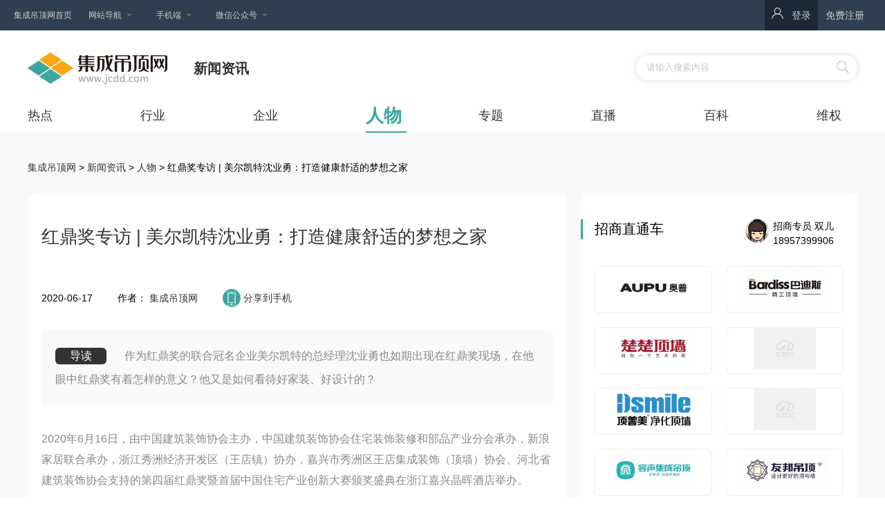

--- FILE ---
content_type: text/html; charset=utf-8
request_url: https://www.jcdd.com/item/20200617/82446.html
body_size: 9507
content:
<!DOCTYPE html>
<html>
<head>  
    <meta http-equiv="Content-Type" content="text/html; charset=utf-8" />
	<meta name="applicable-device" content="pc" />
	<meta http-equiv="Cache-Control" content="no-transform" />
	<meta http-equiv="Cache-Control" content="no-siteapp" />
	<link rel="canonical" href="https://www.jcdd.com/item/20200617/82446.html"/>
	<link rel="alternate" media="only screen and (max-width: 640px)" href="http://m.jcdd.com/item/20200617/82446.html" >

    <title>红鼎奖专访 | 美尔凯特沈业勇：打造健康舒适的梦想之家-集成吊顶网</title> 
    <meta name="keywords" content="红鼎奖" /> 
	<meta name="description" content="作为红鼎奖的联合冠名企业美尔凯特的总经理沈业勇也如期出现在红鼎奖现场，在他眼中红鼎奖有着怎样的意义？他又是如何看待好家装、好设计的？" />
	<link href="/Document/Themes/jcdd/static/img/favi.ico" type="image/x-icon" rel="icon" />
	<link href="/Document/Themes/jcdd/static/img/favi.ico" type="image/x-icon" rel="shortcut icon" />
    <link href="/Document/Themes/jcdd/static/css/reply-1.0.0.css" rel="stylesheet" type="text/css" />
	<link href="/Document/Themes/jcdd/static/css/news.css" rel="stylesheet" type="text/css" />
    <link href="/Document/Themes/jcdd/static/css/swiper.min.css" rel="stylesheet" type="text/css" />
    <script type="text/javascript" src="/Document/Themes/jcdd/static/js/jquery-1.9.1.min.js"></script>
    <script src="/Document/Themes/jcdd/static/js/global.js" charset="utf-8"></script>
    <script src="/Document/Themes/jcdd/static/js/swiper.min.js" charset="utf-8"></script>
	<script>
	var _hmt = _hmt || [];
	(function() {
	  var hm = document.createElement("script");
	  hm.src = "https://hm.baidu.com/hm.js?250fbee68c30fa008401ce6e08693b26";
	  var s = document.getElementsByTagName("script")[0]; 
	  s.parentNode.insertBefore(hm, s);
	})();
	</script>
	<style>
		.newszw a{color: #3aa89e !important;}
	</style>
</head>
<body>
<!--header-->
<div id="globalTopnav" class="global-topnav">
    <div class="wrapper clearfix">
        <ul id="globaSiteNav" class="global-sitenav J_globalSitenav">
            <li class="global-item"><a href="/" class="fn-index" title="集成吊顶网">集成吊顶网首页</a></li>
            <li class="global-item site-navigation">
                <span class="trigger">网站导航<i class="triangle-icon"></i></span>
                <div class="dropdown-items">
                    <dl>
                        <dt><a href="/newstop.html" title="新闻资讯" target="_blank">新闻资讯</a></dt>
                        <dd class="clearfix">
                            <a href="/news/newsrd.html" title="热点" target="_blank">热点</a>
                            <a href="/news/newshy.html" title="行业" target="_blank">行业</a>
                            <a href="/news/newsqy.html" title="企业" target="_blank">企业</a>
                            <a href="/news/newsrw.html" title="人物" target="_blank">人物</a>
                            <a href="/news/newszt.html" title="专题" target="_blank">专题</a>
                            <a href="/news/newszb.html" title="直播" target="_blank">直播</a>
                            <a href="/news/newsbk.html" title="百科" target="_blank">百科</a>
                            <a href="/news/newswq.html" title="维权" target="_blank">维权</a>
                        </dd>
                        <dt><a href="/goods.html" title="顶墙产品" target="_blank">顶墙产品</a></dt>
                        <dd class="clearfix">
                            <a href="/ddcp.html" title="集成吊顶" target="_blank">集成吊顶</a>
                            <a href="/qmcp.html" title="集成墙面" target="_blank">集成墙面</a>
                            <a href="javascript:void(0);" title="工程产品" target="_blank">工程产品</a>
                            <a href="/information.html" title="产品资讯" target="_blank">产品资讯</a>
                            <a href="/assess.html" title="产品测评" target="_blank">产品测评</a>
                            <a href="/goods.html" title="网上商城" target="_blank">网上商城</a>
                        </dd>
                        <dt><a href="/brandtuijian.html" title="品牌中心" target="_blank">品牌中心</a></dt>
                        <dd class="clearfix">
                            <a href="/brandall.html?province=&apt=54" title="十大品牌" target="_blank">十大品牌</a>
                            <a href="/brandall.html?province=&apt=40" title="推荐品牌" target="_blank">推荐品牌</a>
                            <a href="/brandall.html?province=&apt=42" title="诚信品牌" target="_blank">诚信品牌</a>
                            <a href="/brandall.html" title="企业大全" target="_blank">企业大全</a>
                            <a href="/brandtuijian.html" title="排行榜" target="_blank">排&ensp;行&ensp;榜</a>
                            <a href="/brandmap.html" title="企业地图" rel="nofollow" target="_blank">企业地图</a>
                        </dd>
                        <dt><a href="/design.html" title="顶墙装修" target="_blank">顶墙装修</a></dt>
                        <dd class="clearfix">
                            <a href="/design.html" title="效果图" target="_blank">效&ensp;果&ensp;图</a>
                            <a href="/zxal.html" title="装修案例" target="_blank">装修案例</a>
                            <a href="javascript:void(0);" title="免费设计" class="mfsj" target="_blank">免费设计</a>
                            <a href="/jfgz.html" title="旧房改造" target="_blank">旧房改造</a>
                        </dd>
                    </dl>
                </div>
            </li>
            <li class="global-item">
                <span class="trigger">手机端<i class="triangle-icon"></i></span>
                <div class="dropdown-items">
                    <ul id="weChatBox" class="global-site-items">
                        <li class="global-site-item">
                            <span class="wap-link picBg">手机端</span>
                            <div class="QR-code"><img src="/Document/Themes/jcdd/static/img/jcddmob.jpg" class="lazyLoadingImg" width="80" height="80" alt="集成吊顶网手机端"></div>
                        </li>
                    </ul>
                </div>
            </li>
             <li class="global-item">
                <span class="trigger">微信公众号<i class="triangle-icon"></i></span>
                <div class="dropdown-items">
                    <ul id="weChatBox" class="global-site-items">
                        <li class="global-site-item">
                            <span class="wechat-link picBg">集成吊顶百科</span>
                            <div class="QR-code"><img src="/Document/Themes/jcdd/static/img/cpewm1.png" class="lazyLoadingImg" width="80" height="80" alt="集成吊顶百科"></div>
                        </li>
                        <li class="global-site-item">
                            <span class="wechat-link picBg">集成墙面百科</span>
                            <div class="QR-code"><img src="/Document/Themes/jcdd/static/img/cpewm2.png" class="lazyLoadingImg" width="80" height="80" alt="集成墙面百科"></div>
                        </li>
                    </ul>
                </div>
            </li>
        </ul>        
        <div class="global-personal-center">
            <ul class="login-box">
                <li class="on"><a href="http://vip.jcdd.com/Login" class="login-link" target="_self"><i class="icon"></i>登录</a></li>
                <li><a href="http://vip.jcdd.com/Login" target="_self" class="registerBtn">免费注册</a></li>
            </ul>
        </div>
    </div>
</div>
<div class="nyheadbg">
	<!--newshead-->
	<div class="topBox main cc">
	<div class="searchBox clearfix">
		<form method="get" action="/search.html" target="_blank">
		<input type="submit" class="searchBtn picBg" value="搜索">
		<label><input autocomplete="off" type="text" name="key" class="searchIpt" placeholder="请输入搜索内容"></label>
		</form>
	</div>
	<span class="logo">
		<a href="http://www.jcdd.com" title="集成吊顶网">
			<img src="/Document/Themes/jcdd/static/img/logo.png" alt="集成吊顶网">
			<em>新闻资讯</em>
		</a>
	</span>
</div>
	<!--newsmenu-->
	<div class="newsmenu main">
	<ul>
		<a href="/news/newsrd.html" title="热点"  target="_blank">热点</a><a href="/news/newshy.html" title="行业"  target="_blank">行业</a><a href="/news/newsqy.html" title="企业"  target="_blank">企业</a><a href="/news/newsrw.html" title="人物" class='on' target="_blank">人物</a><a href="/news/newszt.html" title="专题"  target="_blank">专题</a><a href="/news/newszb.html" title="直播"  target="_blank">直播</a><a href="/news/newsbk.html" title="百科"  target="_blank">百科</a><a href="/news/newswq.html" title="维权"  target="_blank">维权</a> 
	</ul>	
</div>
</div>
<div class="newsbg cc">
	<div class="newsm main">
		<div class="mbx">
			<a href="https://www.jcdd.com" title="集成吊顶网"> 集成吊顶网</a> ><a href="/news.html" title="新闻资讯"> 新闻资讯</a> ><a href="/news/newsrw.html" title="人物"> 人物</a> > 
			红鼎奖专访 | 美尔凯特沈业勇：打造健康舒适的梦想之家		</div>
		<div class="newsleft cc">
			<div class="news_topzs" style="display: none;">
				<h2>免费获取方案<span>精准对焦集成吊顶/集成墙面优质品牌厂家</span></h2>
				<img src="/Document/Themes/jcdd/static/img/topzspt.png" alt="">
				<form id="join">
					<ul>
						<li><input type="text" name="username" placeholder="您的称呼"></li>
						<li><input type="text" name="phone" placeholder="手机号码"></li>
						<input type="hidden" name="brand" value="">
					</ul>
					<input type="button" class="submit tj">
				</form>
			</div>
			<div class="newsmain">
				<h1><a href="http://www.jcdd.com/item/20200617/82446.html" title="红鼎奖专访 | 美尔凯特沈业勇：打造健康舒适的梦想之家">红鼎奖专访 | 美尔凯特沈业勇：打造健康舒适的梦想之家</a></h1>
				<ul class="wzxx cc">
					<li>2020-06-17</li>
					<li>作者：<a href='/member/1.html' target='_blank'> 集成吊顶网</a></li>
										<li class="news_mob">
						<a href="javascript:void(0);">分享到手机</a>
						<div class="news_mobewm">
							<img src="http://api.jcdd.com/code/1bhuw.png" width="88" height="88" alt="红鼎奖专访 | 美尔凯特沈业勇：打造健康舒适的梦想之家">
						</div>
					</li>
				</ul>
				<div class="newsmemo">
					<p>
						<em>导读</em>
						作为红鼎奖的联合冠名企业美尔凯特的总经理沈业勇也如期出现在红鼎奖现场，在他眼中红鼎奖有着怎样的意义？他又是如何看待好家装、好设计的？					</p>
				</div>
				<div class="newszw cc">
					<p>2020年6月16日，由中国建筑装饰协会主办，中国建筑装饰协会住宅装饰装修和部品产业分会承办，新浪家居联合承办，浙江秀洲经济开发区（王店镇）协办，嘉兴市秀洲区王店集成装饰（顶墙）协会、河北省建筑装饰协会支持的第四届红鼎奖暨首届中国住宅产业创新大赛颁奖盛典在浙江嘉兴晶晖酒店举办。
</p><p>作为红鼎奖的联合冠名企业美尔凯特的总经理沈业勇也如期出现在红鼎奖现场，在他眼中红鼎奖有着怎样的意义？他又是如何看待好家装、好设计的？
</p><p><br></p><p><b>采访时间：2020年6月16日
</b></p><p><b>采访对象：美尔凯特总经理&nbsp;沈业勇
</b></p><p><b>采访地点：第四届红鼎奖颁奖典礼现场
</b></p><p><img src="https://x.jcdd.com/thumb/202006/YeWrJrtyYamQyZjZNNEE5PTI9N19iYjI2NDkyN18xXzFfamNkZA==_NeWrVrlyOaWY0ODhmMjYzZg==.jpg" alt="美尔凯特沈业勇" style="max-width:100%;"><b><br></b></p><p><b>集成吊顶网：沈总您好，请问这是美尔凯特第几次来红鼎奖，在您看来红鼎奖对行业来说有怎样的意义？
</b></p><p><b>沈总：</b>红鼎奖从2016年开办到现在，我们每年都伴随着在做，这是<a href="/search.html?key=红鼎奖" target="_blank">红鼎奖</a>的第四次，也是我们第四次参加。红鼎奖的创办初衷就是为了让全行业更加了解消费者的真实需求，同时搭建企业、设计师和消费者沟通的纽带，而从四届红鼎奖的成果来看，它也确实将这个初衷落实的很好。可以说在他的助推下，整个行业都有了很大的进步。
</p><p><br></p><p><b>集成吊顶网：红鼎奖的主题是发现中国好家装，寻找家装好设计，在您看来什么样的家装才是好家装，什么样的设计才是好设计？
</b></p><p><b>沈总：</b>用我们公司的理念来说，我觉得家首先是健康的舒适的，而健康和舒适到最后还是要还原生活的空间，是幸福的圆满的。所以我们公司的产品也是秉持的这个理念，像我们有厨房的空调解决用户舒适度问题，浴室的除菌暖空调给用户解决健康的问题，但是所有健康和舒适的最终目的都是让我们用户家更幸福更圆满。也只有这样，才能称得上是好家装、好设计。
</p><p><img src="https://x.jcdd.com/thumb/202006/YeWrJrtyYamQyZjZNNEE5PTI9N19iYjI2NDkyN18xXzFfamNkZA==_NeWrVrlyOaWY0OTk1YTZjYg==.jpg" alt="红鼎奖签到处" style="max-width:100%;"><br></p><p><b>集成吊顶网：您认为现在的消费者对空间有哪些需求？美尔凯特在这方面做了哪些努力？
</b></p><p><b>沈总：</b>现在整个的家装也比较偏向于简约风、轻奢风，原来的奢华、浓重的家装风格已经不受消费者欢迎了。其实现在的各大家居空间依旧存在很多问题，比如厨房温度高、卫生间潮湿等等，消费者真正需要的就是能够很好解决这些问题的产品，能够拥有一个健康舒适的整体空间。
</p><p>美尔凯特也一直这方面努力着，就比如我们现场展出的厨房专用空调，<b>有三个特点，不怕油，不怕烟，强制制冷，它能够在短时间内均匀、快速地使厨房温度降下来</b>。但是，很多消费者都没有厨房安装空调的认知，现在我们在普及这种认知。</p><p><img src="https://x.jcdd.com/thumb/202006/YeWrJrtyYamQyZjZNNEE5PTI9N19iYjI2NDkyN18xXzFfamNkZA==_NeWrVrlyOaWY0YjMwMDRjYQ==.jpg" alt="美尔凯特展厅" style="max-width:100%;"><br></p><p>通过全国线下700多家门店，线上也有，包括设计师的渠道，家装公司的合作，全面普及给消费者，告诉他们家里厨房是可以安装空调的。
</p><p>现在是一片蓝海，市场空间可以说为零，所以我认为市场空间潜力巨大
</p><p><br></p><p><b>集成吊顶网：618很快就到了，美尔凯特推出了什么活动吗？
</b></p><p><b>沈总：</b>618我们推出的是浴室除菌暖空调，主打的是健康。因为当下疫情的关系，我们希望我们的浴室除菌暖空调能够为广大用户提供一个足够安全的浴室环境，
</p><p>我们的这款产品除菌率达到99%以上。当然，浴室除菌暖空调是暖空调，是浴霸的升级版，我们的浴室暖空调有凉干燥和热干燥，还有杀菌，还可以调温，比原有的浴霸要先进，消费升级！</p><p>健康舒适是一直出现在沈总嘴边的词汇，在他看来，为消费者打造健康舒适的家是最为重要与关键的。也正是如此，美尔凯特一直秉持着这个信念向市场不断输出高质量产品。相信，在美尔凯特与<a href="/search.html?key=红鼎奖" target="_blank">红鼎奖</a>以及更多企业的共同努力下，未来的中国家装能够更好地接轨国际，走向世界！</p><p><br></p>					<div class="newszwend">~END~</div>
				</div>
				<ul class="newsgjc">
					<em>文章关键词：</em>
					<a href="http://www.jcdd.com/search.html?key=红鼎奖" title="红鼎奖" target="_blank">红鼎奖</a>				</ul>
				<div class="newspp" style="display: none;">
					<em>品牌信息：</em>
					<ul>
						<img src="https://x.jcdd.com/thumb/TeWrMryyOaTE1ZjNNZlg1UTM9OV9jOTUzZjUzOV8wXzFfamNkZA==_ZeXrJryyba3I=.png" alt="陈陈" class="pplogo">
						<p>佛山市六号仓家居科技有限公司<span>陈陈</span></p>
						<ol>
														<a href="/member/4071.html" title="品牌详情" target="_blank" class="xx">品牌详情</a>
							<a href="http://www.jcdd.com/brandmap.html" title="企业地图" target="_blank" class="dt">企业地图</a>						</ol>
						<div class="newsppewm">
							<div class="rel">
								<div class="newspp_ewm">
									<img src="" alt="陈陈">
									<em>生成品牌海报</em>
								</div>
							</div>
						</div>					</ul>
				</div>
				<ul class="newspn">
					<a href="https://www.jcdd.com/item/20200617/82445.html" title="红鼎奖专访 | 奥华方正波：感受设计力量，为用户创造价值" class="cc">上一篇：红鼎奖专访 | 奥华方正波：感受设计力量，为用户创造价值</a>
										<a href="https://www.jcdd.com/item/20200618/82459.html" title="红鼎奖专访丨品格卢斌峰：好设计好产品，打造“一屋一空间”" class="cc">下一篇：红鼎奖专访丨品格卢斌峰：好设计好产品，打造“一屋一空间”</a>
									</ul>
				<p>版权与免责声明：<br>1、凡本站注明"转载、企业供稿、其他(非本站)"的内容，均转载自其它媒体或企业供稿（包括供稿配图），转载目的在于传递更多信息，不代表本站赞同作者观点，本站不对内容的准确性、可靠性或完整性提供任何明示或暗示的保证。<br>2、凡本站注明来源"集成吊顶网"的内容，均为集成吊顶网原创，转载时请在显眼位置标注"来源：集成吊顶网www.jcdd.com"。<br>3、如果本站会员发布的内容和图片涉嫌侵犯您的版权，请与我们联系，一经查实，本站将立刻删除并处理违规会员，集成吊顶网不承担任何法律及连带责任。</p>
				<ul class="newsxg cc" style="display: none;">
					<em>相关阅读：</em>
					<li>
						<a href="javascript:void(0);" title="新战法新力量丨2020奥华终端营销规划实新战法新力量丨2020奥华终端营销规划实" target="_blank"><span>热点</span>新战法新力量丨2020奥华终端营销规划实新战法新力量丨2020奥华终端营销规划实</a>
					</li>
					<li>
						<a href="javascript:void(0);" title="新战法新力量丨2020奥华终端营销规划实新战法新力量丨2020奥华终端营销规划实" target="_blank"><span>热点</span>新战法新力量丨2020奥华终端营销规划实新战法新力量丨2020奥华终端营销规划实</a>
					</li>
					<li>
						<a href="javascript:void(0);" title="新战法新力量丨2020奥华终端营销规划实新战法新力量丨2020奥华终端营销规划实" target="_blank"><span>热点</span>新战法新力量丨2020奥华终端营销规划实新战法新力量丨2020奥华终端营销规划实</a>
					</li>
					<li>
						<a href="javascript:void(0);" title="新战法新力量丨2020奥华终端营销规划实新战法新力量丨2020奥华终端营销规划实" target="_blank"><span>热点</span>新战法新力量丨2020奥华终端营销规划实新战法新力量丨2020奥华终端营销规划实</a>
					</li>
					<li>
						<a href="javascript:void(0);" title="新战法新力量丨2020奥华终端营销规划实新战法新力量丨2020奥华终端营销规划实" target="_blank"><span>热点</span>新战法新力量丨2020奥华终端营销规划实新战法新力量丨2020奥华终端营销规划实</a>
					</li>
					<li>
						<a href="javascript:void(0);" title="新战法新力量丨2020奥华终端营销规划实新战法新力量丨2020奥华终端营销规划实" target="_blank"><span>热点</span>新战法新力量丨2020奥华终端营销规划实新战法新力量丨2020奥华终端营销规划实</a>
					</li>
					<li>
						<a href="javascript:void(0);" title="新战法新力量丨2020奥华终端营销规划实新战法新力量丨2020奥华终端营销规划实" target="_blank"><span>热点</span>新战法新力量丨2020奥华终端营销规划实新战法新力量丨2020奥华终端营销规划实</a>
					</li>
				</ul>
			</div>
		</div>
		<div class="newsright cc">
			<div class="news_zs">
				<div class="news_zsbt">
					<h2>招商直通车</h2>
					<ul>
						<img src="/Document/Themes/jcdd/static/img/zskf.png" alt="集成吊顶|集成墙面招商加盟咨询">
						<p>招商专员  双儿<br>18957399906</p>
					</ul>
				</div>
				<div class="news_zspp">
					<ul>
						<li class="zxjz">
							<a href="https://www.jcdd.com/member/48.html" title="奥普集成吊顶" target="_blank">
								<img src="https://x.jcdd.com/thumb/201610/TemrJrHyYamQyZjZNNEE5PTI9N19iYjI2NDkyN18wXzFfamNkZA==_NeTrgrxyMamMyYzQzYTJlNg==.png" alt="奥普集成吊顶">
							</a>
						</li><li class="zxjz">
							<a href="https://www.jcdd.com/member/50.html" title="巴迪斯精工顶墙" target="_blank">
								<img src="https://x.jcdd.com/thumb/201708/TemrJrHyYamQyZjZNNEE5PTI9N19iYjI2NDkyN18wXzFfamNkZA==_NeTrkr4yOaDExYjFjYzBkNg==.jpg" alt="巴迪斯精工顶墙">
							</a>
						</li><li class="zxjz">
							<a href="https://www.jcdd.com/member/49.html" title="楚楚吊顶" target="_blank">
								<img src="https://x.jcdd.com/thumb/201807/TemrJrHyYamQyZjZNNEE5PTI9N19iYjI2NDkyN18wXzFfamNkZA==_NeWrIrzyYazJjYTNiNjdkZg==.jpg" alt="楚楚吊顶">
							</a>
						</li><li class="zxjz">
							<a href="https://www.jcdd.com/member/37.html" title="鼎美顶墙" target="_blank">
								<img src="https://x.jcdd.com/thumb/201910/TemrJrHyYamQyZjZNNEE5PTI9N19iYjI2NDkyN18wXzFfamNkZA==_NeWrRrhyNajZlZDc4YWZlNg==.jpg" alt="鼎美顶墙">
							</a>
						</li><li class="zxjz">
							<a href="https://www.jcdd.com/member/135.html" title="顶善美净化顶墙" target="_blank">
								<img src="https://x.jcdd.com/thumb/202010/TemrJrHyYamQyZjZNNEE5PTI9N19iYjI2NDkyN18wXzFfamNkZA==_NeWrYr5yYajkwNGYyYmUyNA==.png" alt="顶善美净化顶墙">
							</a>
						</li><li class="zxjz">
							<a href="https://www.jcdd.com/member/44.html" title="品格高端顶墙" target="_blank">
								<img src="https://x.jcdd.com/thumb/201808/TemrJrHyYamQyZjZNNEE5PTI9N19iYjI2NDkyN18wXzFfamNkZA==_NeWrIr3yMaGZlZGM3MmMwZQ==.jpg" alt="品格高端顶墙">
							</a>
						</li><li class="zxjz">
							<a href="https://www.jcdd.com/member/33.html" title="容声集成吊顶" target="_blank">
								<img src="https://x.jcdd.com/thumb/201808/TemrJrHyYamQyZjZNNEE5PTI9N19iYjI2NDkyN18wXzFfamNkZA==_NeWrIr2yYaTYzYTA0NGJmYQ==.jpg" alt="容声集成吊顶">
							</a>
						</li><li class="zxjz">
							<a href="https://www.jcdd.com/member/46.html" title="友邦集成吊顶" target="_blank">
								<img src="https://x.jcdd.com/thumb/201707/TemrJrHyYamQyZjZNNEE5PTI9N19iYjI2NDkyN18wXzFfamNkZA==_NeTrkr3yZaWNlZTllNmNkYw==.jpg" alt="友邦集成吊顶">
							</a>
						</li>					</ul>
				</div>
			</div>
			<div class="news_rm">
				<div class="newsbt">
					<h2>热门搜索词</h2>
				</div>
				<ul class="cc">
					<a href="/ad.html?&key=391.13f22134a3af92989f7b5efb021cccc2" title="吊顶效果图" target="_blank">吊顶效果图</a><a href="/ad.html?&key=392.3f15d206a41f8a3c0b5ad22b7212162f" title="AUPU奥普" target="_blank">AUPU奥普</a><a href="/ad.html?&key=393.f3eeadd0f77a0039a3e612ea6f30bbd5" title="浴霸" target="_blank">浴霸</a><a href="/ad.html?&key=394.a746ef8d074f92d5526e3c5e8d1c9995" title="红鼎奖" target="_blank">红鼎奖</a><a href="/ad.html?&key=415.f07c1787a42a3bf9808fb26c7f2ab753" title="嘉兴吊顶展" target="_blank">嘉兴吊顶展</a><a href="/ad.html?&key=416.cca787fbcf7ba32cb83353258c617fe0" title="友邦" target="_blank">友邦</a><a href="/ad.html?&key=417.b5838136bbafa33450adbb8cdedf7f7b" title="产品测评" target="_blank">产品测评</a><a href="/ad.html?&key=418.32160aeee0a9fca408230c8f0b26a5c9" title="乐易有约" target="_blank">乐易有约</a>				</ul>
			</div>
			<div class="news_rd">
				<div class="newsbt">
					<h2>热点资讯</h2>
					<a href="http://www.jcdd.com/newsrd" title="集成吊顶|集成墙面行业热点资讯" target="_blank">更多></a>
				</div>
				<ul>
					<li class="elp">
						<a href="https://www.jcdd.com/item/20241103/84023.html" title="向阳而生！ 第七届住宅装饰装修行业T20峰会 第五届住宅产业供需链大会，传递正确价值观下的有效方法论！" target="_blank"><span>热点</span>向阳而生！ 第七届住宅装饰装修行业T20峰会 第五届住宅产业供需链大会，传递正确价值观下的有效方法论！</a>
					</li><li class="elp">
						<a href="https://www.jcdd.com/item/20241102/84022.html" title="守正创新丨第七届住宅装饰装修行业T20峰会 第五届住宅产业供需链大会广州开幕" target="_blank"><span>热点</span>守正创新丨第七届住宅装饰装修行业T20峰会 第五届住宅产业供需链大会广州开幕</a>
					</li><li class="elp">
						<a href="https://www.jcdd.com/item/20240113/84019.html" title="“守正创新·抱团奋进”王店镇集成装饰（顶墙）行业大会暨年会盛大召开" target="_blank"><span>热点</span>“守正创新·抱团奋进”王店镇集成装饰（顶墙）行业大会暨年会盛大召开</a>
					</li><li class="elp">
						<a href="https://www.jcdd.com/item/20231012/84018.html" title="2023鼎美＆容声全国核心经销商大会暨新品发布会即将召开！" target="_blank"><span>热点</span>2023鼎美＆容声全国核心经销商大会暨新品发布会即将召开！</a>
					</li><li class="elp">
						<a href="https://www.jcdd.com/item/20230918/84017.html" title="守正创新，跨越周期丨第六届住宅装饰装修行业T20大会、第四届家装产业供需链大会在长沙召开" target="_blank"><span>热点</span>守正创新，跨越周期丨第六届住宅装饰装修行业T20大会、第四届家装产业供需链大会在长沙召开</a>
					</li><li class="elp">
						<a href="https://www.jcdd.com/item/20230822/84016.html" title="家装行业最高议事平台——第六届T20峰会即将聚汇长沙" target="_blank"><span>热点</span>家装行业最高议事平台——第六届T20峰会即将聚汇长沙</a>
					</li><li class="elp">
						<a href="https://www.jcdd.com/item/20230725/84015.html" title="政府、协会推动促进家居消费丨7月24日商务部在京召开贯彻落实促进家居消费若干措施座谈会" target="_blank"><span>热点</span>政府、协会推动促进家居消费丨7月24日商务部在京召开贯彻落实促进家居消费若干措施座谈会</a>
					</li><li class="elp">
						<a href="https://www.jcdd.com/item/20230328/84007.html" title="两年再聚，产业共同擦亮2023丨2021-2022住宅产业年会广州召开" target="_blank"><span>热点</span>两年再聚，产业共同擦亮2023丨2021-2022住宅产业年会广州召开</a>
					</li><li class="elp">
						<a href="https://www.jcdd.com/item/20221214/84005.html" title="八年沉淀 厚积薄发丨2023嘉兴吊顶展邀您共享顶墙新机遇！" target="_blank"><span>热点</span>八年沉淀 厚积薄发丨2023嘉兴吊顶展邀您共享顶墙新机遇！</a>
					</li><li class="elp">
						<a href="https://www.jcdd.com/item/20221213/84003.html" title="正式启动丨2023年第九届嘉兴吊顶展招展工作！" target="_blank"><span>热点</span>正式启动丨2023年第九届嘉兴吊顶展招展工作！</a>
					</li>				</ul>
			</div>
			<div class="jczt">
				<div class="newsbt">
					<h2>精彩专题</h2>
					<a href="http://www.jcdd.com/zxal" title="精彩专题" target="_blank">更多></a>
				</div>
				<div class="news_lb">
					<!-- Swiper -->
					<div class="swiper-container swiper_zt">
						<div class="swiper-wrapper">
							<div class="swiper-slide">
								<a href="/live/nianhui20240424.html" title="守正创新 稳中求进丨2024家装实战赋能大会" target="_blank">
									<img src="https://x.jcdd.com/thumb/202404/WeTrhrUyNaEJiZjVOMW03ODg9YV84NGI1MTc4YV8wXzFfamNkZA==_NejrYryyOaGRlMzdjOWJhOA==.jpg" alt="守正创新 稳中求进丨2024家装实战赋能大会">
									<em>守正创新 稳中求进丨2024家装实战赋能大会</em>
								</a>
							</div><div class="swiper-slide">
								<a href="/live/zzx0916.html" title="集成吊顶网直播 | 第六届住宅装饰装修行业T20大会、第四届住宅产业供需链大会" target="_blank">
									<img src="https://x.jcdd.com/thumb/202309/WeTrhrUyNaEJiZjVOMW03ODg9YV84NGI1MTc4YV8wXzFfamNkZA==_NejrRrmyOaDg0YjdkNmY3Zg==.jpg" alt="集成吊顶网直播 | 第六届住宅装饰装修行业T20大会、第四届住宅产业供需链大会">
									<em>集成吊顶网直播 | 第六届住宅装饰装修行业T20大会、第四届住宅产业供需链大会</em>
								</a>
							</div><div class="swiper-slide">
								<a href="/live/zzx0915.html" title="集成吊顶网直播 | 家装两会VIP星城汇" target="_blank">
									<img src="https://x.jcdd.com/thumb/202309/WeTrhrUyNaEJiZjVOMW03ODg9YV84NGI1MTc4YV8wXzFfamNkZA==_NejrRrmyOaDgzN2RjNDZjOQ==.jpg" alt="集成吊顶网直播 | 家装两会VIP星城汇">
									<em>集成吊顶网直播 | 家装两会VIP星城汇</em>
								</a>
							</div>						</div>	
					</div>
					<!-- Add Pagination -->
					<div class="swiper-pagination swiper_ztpagination"></div>
				</div>
			</div>
			<div class="cpcp">
				<div class="newsbt">
					<h2>产品测评</h2>
					<a href="http://www.jcdd.com/assess" title="产品测评" target="_blank">更多></a>
				</div>
				<div class="news_lb">
					<!-- Swiper -->
					<div class="swiper-container swiper_cp">
						<div class="swiper-wrapper">
							<div class="swiper-slide">
								<a href="https://www.jcdd.com/item/20200922/83168.html" title="小乐测评 | 博伸MINI酷系列 M22A厨房空调到底实力如何？" target="_blank">
									<img src="https://x.jcdd.com/thumb/202009/WeTrhrUyNaEJiZjVOMW03ODg9YV84NGI1MTc4YV8wXzFfamNkZA==_NeWrYr2yZamVlYmU5ZWFmOQ==.jpg" alt="小乐测评 | 博伸MINI酷系列 M22A厨房空调到底实力如何？">
									<em>小乐测评 | 博伸MINI酷系列 M22A厨房空调到底实力如何？</em>
								</a>
							</div><div class="swiper-slide">
								<a href="https://www.jcdd.com/item/20190924/78722.html" title="小乐测评第二期丨品格智美Max颜or实？成年人不做选择！" target="_blank">
									<img src="https://x.jcdd.com/thumb/201910/WeTrhrUyNaEJiZjVOMW03ODg9YV84NGI1MTc4YV8wXzFfamNkZA==_NeWrRrhyMaDQ5Zjk2NDJhZA==.jpg" alt="小乐测评第二期丨品格智美Max颜or实？成年人不做选择！">
									<em>小乐测评第二期丨品格智美Max颜or实？成年人不做选择！</em>
								</a>
							</div><div class="swiper-slide">
								<a href="https://www.jcdd.com/item/20190723/77918.html" title="小乐测评第一期丨来斯奥天空系列铝晶大板" target="_blank">
									<img src="https://x.jcdd.com/thumb/201907/WeTrhrUyNaEJiZjVOMW03ODg9YV84NGI1MTc4YV8wXzFfamNkZA==_NeWrQrzyNamI4OWZjNzEyMA==.jpg" alt="小乐测评第一期丨来斯奥天空系列铝晶大板">
									<em>小乐测评第一期丨来斯奥天空系列铝晶大板</em>
								</a>
							</div>						</div>	
					</div>
					<!-- Add Pagination -->
					<div class="swiper-pagination swiper_cppagination"></div>
				</div>
			</div>
		</div>
	</div>
</div>
<!--footer-->
<div class="footbg">
    <div class="foot1 main">
        <ul class="cc">
            <h2>友情链接</h2>
			<li><a href="http://www.jcwalls.com/" target="_blank">集成墙面网</a></li><li><a href="http://www.jcdd.com/top10/" target="_blank">集成吊顶十大品牌</a></li><li><a href="http://www.jcdd.com/" target="_blank">集成吊顶</a></li><li><a href="http://www.jcdd2d.com" target="_blank">集成吊顶设计软件</a></li><li><a href="http://www.backstreet.sh.cn/" target="_blank">上海办公室装修</a></li><li><a href="http://zj.fccs.com/" target="_blank">镇江房产</a></li><li><a href="http://www.dl-hf.com/" target="_blank">实木床厂家</a></li><li><a href="http://www.78.cn/jjjc/" target="_blank">家居建材</a></li><li><a href="http://www.oppein.cn/yigui/" target="_blank">定制衣柜</a></li><li><a href="http://www.yihedoors.com" target="_blank">门窗十大品牌</a></li><li><a href="http://www.zjshijie.cn/" target="_blank">宁波装修公司排名</a></li><li><a href="http://www.chinafloor.cn/brand/" target="_blank">地板品牌</a></li><li><a href="http://www.jia.com/guangzhou/" target="_blank">广州装修</a></li><li><a href="http://la.xafc.com/" target="_blank">六安房产网</a></li><li><a href="http://www.booshen.com" target="_blank">厨房空调</a></li>        </ul>
    </div> 
    <div class="foot2 main cc">
        <ul class="foot2l">
            <div class="footpro">
                <a href="http://www.leoex.com/about.html" title="关于乐易" target="_blank">关于乐易</a>　|　<a href="http://www.jcdd.com" title="集成吊顶网" target="_blank">集成吊顶网</a>　|　<a href="http://www.jcdd.com" title="集成墙面网" target="_blank">集成墙面网</a>　|　<a href="http://www.leoex.com/smart.html" title="智慧营销管理软件" target="_blank">智慧营销管理软件</a>　|　<a href="http://www.jcdd3d.com" title="顶墙设计软件" target="_blank">顶墙设计软件</a>　|　<a href="http://www.jcdd2d.com/"  title="吊顶设计软件" target="_blank">吊顶设计软件</a>
            </div>
            <p>集成吊顶网由集成吊顶行业协会主办、嘉兴乐易承办。　Copyright © 2006-2020　All Rights Reserved。</p>
            <p>业务合作：18957399906</p>
            <p>业务QQ：双儿 <a target="_blank" rel="nofollow" href="http://wpa.qq.com/msgrd?v=3&uin=1205730055&site=qq&menu=yes">1205730055</a>　服务QQ：婉清 <a target="_blank" rel="nofollow" href="http://wpa.qq.com/msgrd?v=3&uin=228573015&site=qq&menu=yes">228573015</a></p><br>
            <p>免责声明：本站上会员自行发布的信息的真实性、准确性和合法性由发布会员负责，集成吊顶网对此不承担任何保证责任。</p>
            <p>ICP经营许可证:<a href="https://beian.miit.gov.cn/" rel="nofollow" target="_blank">浙B2-20070172-9 </a></p>
        </ul>
        <ul class="foot2r">
            <ol>
                <li>
                    <img src="/Document/Themes/jcdd/static/img/jcddmob.jpg" alt="手机官网">
                    <span>手机官网</span>
                </li>
                <li>
                    <img src="/Document/Themes/jcdd/static/img/gzh.jpg" alt="嘉兴乐易服务号">
                    <span>嘉兴乐易服务号</span>
                </li>    
            </ol>   
        </ul>
    </div>     
</div>

</body>
<script type="text/javascript" src="/Document/Themes/jcdd/static/js/news.js"></script>
</html><script src='https://www.jcdd.com/_statistics?_=deHrlrwyZaT1jb250ZW50JmlkPTgyNDQ2JnVzZXJpZD0xJmNhdGVpZD02NTM3JnRvcGljc2lkPTE='></script><script type="text/javascript">$(function(){e();function e(g){var f="/_public/login.html";$.getJSON(f,function(h){if(typeof getLoginUser==="function"){getLoginUser(h)}})}});function setOutLogin(a){$.getJSON("/_public/outlogin",function(b){if(a)a(b)})};</script>

--- FILE ---
content_type: text/css
request_url: https://www.jcdd.com/Document/Themes/jcdd/static/css/reply-1.0.0.css
body_size: 6035
content:
/*css reset*/
body,div,dl,dt,dd,ul,ol,li,h1,h2,h3,h4,h5,h6,pre,code,form,fieldset,legend,input,button,textarea,p,blockquote,th,td,a{margin:0;padding:0;outline:0;}
table{border-spacing:0;border-collapse:collapse}
h3,h4,h5,h6{font-weight:normal}
ul,li{list-style:none}
em {font-style: normal;}
a{text-decoration:none; color:#333; transition: 0.2s all; -webkit-transition: 0.2s all; -moz-transition: 0.2s all; -o-transition: 0.2s all;}
a:hover{text-decoration:none; color:#3aa89e;}
img,input,button,select,textarea {background: none; border: none; outline: none}
input::-webkit-input-placeholder,textarea::-webkit-input-placeholder {
  color: #c7c7c7 !important;
  font-family: 'Microsoft YaHei'
}

input:-moz-placeholder,textarea:-moz-placeholder {
  color: #c7c7c7 !important;
  font-family: 'Microsoft YaHei'
}

input::-moz-placeholder,textarea::-moz-placeholder {
  color: #c7c7c7 !important;
  font-family: 'Microsoft YaHei'
}

input:-ms-input-placeholder,textarea:-ms-input-placeholder {
  color: #c7c7c7 !important;
  font-family: 'Microsoft YaHei'
}

input {
  font-family: 'Microsoft YaHei'
}

body {
  font: 400 14px/1.5 'Microsoft YaHei', '\5FAE\8F6F\96C5\9ED1', Arial;
  position: relative;
  background: #fff;
  min-width: 1200px;
  padding-top: 44px;
  word-break: break-all;
  overflow-y: scroll;
  overflow-x: hidden
}
.zxjz {
  display: -webkit-box;
  display: -ms-flexbox;
  display: -webkit-flex;
  display: flex;
  -webkit-box-pack: center;
  -ms-flex-pack: center;
  -webkit-justify-content: center;
  justify-content: center;
  -webkit-box-align: center;
  -ms-flex-align: center;
  -webkit-align-items: center;
  align-items: center;
}
.bold{font-weight:bold} /*字体加粗*/
.unbold{font-weight:normal} /*取消加粗*/
.fn{font-family:Arial} /*英文字体*/
.tc{text-align:center} /*文本居中*/
.tl{text-align:left}
.tr{text-align:right}
.elp{display:block;white-space:nowrap; overflow:hidden; text-overflow:ellipsis;} /*文本超出省略号，不自动分行*/
.rel{position:relative} /*相对定位*/
.abs{position:absolute} /*绝对定位*/
.fix{position:fixed} /*浮动定位*/
.fr{float:right} /*浮动*/
.fl{float:left}

.cc:after{display:block;visibility:hidden;clear:both;height:0;content:'.'} /*清除浮动*/
.cc{display:inline-block}
.cc{display:block}
.c{font:0/0 Arial;clear:both;overflow:hidden;height:0}

.hidden{display:none} /*隐藏*/
.vhidden{visibility:hidden} /*隐藏元素，但保留物理空间*/
.vshow{visibility:visible} /*取消保留物理空间隐藏元素*/
.ofh{overflow:hidden} /*超出隐藏*/
.ofh-x{overflow-x:hidden} /*横向超出隐藏*/
.ofh-y{overflow-y:hidden} /*纵向超出隐藏*/
.ofa{overflow-y:auto} /*纵向超出隐藏，自动添加滚动条*/
.block{display:block} /*元素转成块*/
.ma{margin:0 auto} /*水平居中*/
.hand{cursor:pointer} /*手型鼠标*/
.bnone {border:none !important;}
.bfbr6 {width: 100%; background: #fff; border-radius: 6px;}
.c3aa89e {color: #3aa89e;}


/*框架*/
.w100{width:100%}
.main {clear: both; width: 1200px; margin: 0 auto;}
.main1400 {width: 90%; max-width: 1400px; min-width: 1200px; margin: 0 auto; position: relative;}

.clear,.clearfix:after {display: block; height: 0; clear: both; visibility: hidden;}
.clear {font: 0/0 arial;}
.clearfix:after {content: ".";}
.clearfix {zoom: 1;}
.wrapper {width: 1200px; margin: 0 auto;}

.p40 {padding-top: 40px;}
.pm40 {padding-bottom: 40px;}
.mf30 {margin-left: 30px;}
.mr22 {margin-right: 22px;}
.mt20 {margin-top: 20px;}
.mb20 {margin-bottom: 20px;}
.mb42 {margin-bottom: 42px !important;}
.f26 {font-size: 26px;}
.f20 {font-size: 20px;}

/*字体图标*/
@font-face {font-family: 'iconfont';
    src: url('new_icon/iconfont.eot'); /* IE9*/
    src: url('new_icon/iconfont.eot?#iefix') format('embedded-opentype'), /* IE6-IE8 */
    url('new_icon/iconfont.woff') format('woff'), /* chrome、firefox */
    url('new_icon/iconfont.ttf') format('truetype'), /* chrome、firefox、opera、Safari, Android, iOS 4.2+*/
    url('new_icon/iconfont.svg#iconfont') format('svg'); /* iOS 4.1- */
}

.iconfont {
  font-size: 14px;
  font-style: normal;
  -webkit-font-smoothing: antialiased;
  -webkit-text-stroke-width: 0.2px;
  font-family: iconfont;
}

i.ico,a.ico,h1.ico{position:relative;display:block;overflow:hidden;width:30px;height:30px;background-image:url('../images/ico.gif')}i.ico.weixin{background-position:-60px 0}i.ico.weibo{background-position:-30px 0}i.ico.mobile{background-position:-90px 0}i.ico.video{background-position:-120px 0}i.ico.listVide{background-position:-150px 0}i.ico.listDate{background-position:-210px -120px}i.ico.smallDate{background-position:-240px -120px}i.ico.img{background-position:0 -30px}i.ico.imgs{background-position:-180px -0}i.ico.tall{background-position:-30px -30px}i.ico.visit{background-position:-120px -30px}i.ico.v1{background-position:-270px -60px}i.ico.v2{background-position:-270px -90px}i.ico.v3{background-position:-270px -120px}i.ico.v4{background-position:-270px -150px}i.ico.v5{background-position:-270px -180px}i.ico.cydLogo{background-position:-0 -180px}i.ico.weibaodao{background-position:-240px -150px}i.ico.quan{background-position:-150px -180px}i.ico.search{background-position:-210px -180px}i.ico.weibo1{background-position:0 -240px}i.ico.weixin1{background-position:-30px -240px}i.ico.mail{background-position:-60px -240px}i.ico.rss{background-position:-90px -240px}i.ico.chat{width:23px;height:24px;-webkit-transition:.2s all;-moz-transition:.2s all;-o-transition:.2s all;transition:.2s all;background-position:-120px -240px}i.ico.schat{width:16px;height:16px;background-position:-180px -240px}i.ico.thumbEr{background-position:-210px -210px}i.ico.close{background-position:-240px -180px}i.ico.wx{background-position:-240px -210px}h1.ico.slogo{width:130px;height:25px;text-indent:-999999em;background-position:0 -420px}h1.ico.viewLogo{top:-5px;width:130px;height:30px;text-indent:-999999em;background-position:-150px -420px}i.ico.no{background-position:right bottom}

/*主菜单*/
.menuBox {padding: 13px 0 0; overflow: hidden}
.menuBox .menuList {float: left;}
.menuBox .menuList1 {width: 280px;}
.menuBox .menuList2 {width: 320px;}
.menuBox .menuList3 {width: 320px;}
.menuBox .menuList4 {width: 250px;}
.menuBox .menuList:first-child {margin-left: 0;}
.menuBox .menuList:nth-child(4) {margin-right: 0; float: right;}
.menuBox .titBox {width: 105px; float: left; margin-left: 8px}
.menuBox .titBox .titA {display: inline-block}
.menuBox .titBox .titA:hover {opacity: .85; filter: alpha(opacit=85)}
.menuBox .titBox .titIcon {width: 52px; display: inline-block; float: left; margin: 0 9px 0 0; background-size: 100%; background-position: 0 2px}
.menuBox .titBox .titIcon1 {background-image: url(../img/menuTop1.png)}
.menuBox .titBox .titIcon2 {background-image: url(../img/menuTop2.png)}
.menuBox .titBox .titIcon3 {background-image: url(../img/menuTop3.png)}
.menuBox .titBox .titIcon4 {background-image: url(../img/menuTop4.png)}
.menuBox .titBox .title {font-size: 18px; line-height: 25px; letter-spacing: 1px; font-weight: bold; display: inline-block; float: left}
.menuBox .txtList {font-size: 14px; line-height: 25px; width: auto; margin-left: 105px}
.menuBox .txtList a {display: inline-block; margin-left: 10px; color: #222}
.menuBox .txtList1 {max-width: 216px}
.menuBox .txtList2 {max-width: 237px}
.menuBox .txtList3 {max-width: 239px}
.menuBox .txtList4 {max-width: 145px}

/*多页面通用*/
.topBox {padding: 32px 0}
.topBox .gGBox {float: right; width: 260px; height: 60px; margin: 12px 0 0 55px}
.topBox .logo {float: left; height: 46px}
.topBox .logo a {color: #333;}
.topBox .logo img {display: block; height: 46px; float: left; margin-right: 30px;}
.topBox .logo em {display: block; font-size: 20px; height: 20px; line-height: 20px; font-weight: bold; float: left; padding-top: 13px;}
.topBox .searchBox {float: right; width: 320px; height: 36px; border-radius: 18px; box-shadow: 0 0 9px 1px rgba(6, 0, 1, .1); margin-top: 4px; *border: 1px solid #ddd;}
.topBox .searchBox .searchIpt {line-height: 36px; width: 270px; float: left; margin-left: 15px; height: 36px}
.topBox .searchBox .searchBtn {width: 35px; height: 36px; background-position: 5px -90px; float: right; cursor: pointer;}
.picBg {background: url(../img/fnIndex2019Bg.png?06) no-repeat; display: inline-block; font-size: 0; line-height: 100%; overflow: hidden}

.newsbt { height: 29px; line-height: 29px;}
.newsbt h2 {border-left: 3px solid #3aa89e; width: 100px; padding-left: 17px; font-size: 20px; float: left; font-weight: normal;}
.newsbt a {float: right; margin-right: 20px;}

.tybt {height: 29px; line-height: 29px;}
.tybt h2 {border-left: 3px solid #3aa89e; width: 168px; padding-left: 17px; font-size: 26px; float: left; font-weight: normal;}
.tybt h3 {border-left: 3px solid #3aa89e; width: 52px; padding-left: 21px; font-size: 26px; float: left; font-weight: normal;}
.tybt h3.cp {width: 104px;}
.tybt a {float: right; margin-right: 20px;}
.tybt a.ys2 {float: left; margin-left: 25px; color: #3aa89e;}
.tybt a.ys3 {display: block; padding: 5px 9px; height: 14px; line-height: 14px; background: #f8f8f8; border-radius: 24px; margin-top: 3px;}
.tybt a.ys3:hover {background: #3ba89f; color: #fff;}

.newstop {width: 100%; height: 480px; margin-bottom: 65px;}
.newslbt {width: 780px; height: 480px; float: left; border-radius: 6px; overflow: hidden;}
.newslbt img {border-radius: 6px; display: block;}
.newslbt em {position: absolute; width: 100%; height: 29px; padding-top: 26px; left: 0; bottom:0; background: url(../img/newslbtbg.png) repeat-x left top; color: #fff; text-align: center; border-radius: 0 0 6px 6px;}

.news_rd {padding: 31px 0 22px 0; background: #fff; border-radius: 6px; margin-bottom: 20px;}
.news_rd ul {width: 360px; margin: 0 auto; padding-top: 27px;}
.news_rd ul li {height: 14px; line-height: 14px; margin-bottom: 18px;}
.news_rd ul li span {color: #b39898; margin-right: 20px;}
.news_rd ul li b {margin-right: 20px;}

.news_lb {width: 360px; margin: 0 auto; padding-top: 27px;}
.news_lb img {border-radius: 6px;}
.news_lb em {position: absolute; width: 360px; height: 34px; line-height: 34px; left: 0; bottom:4px; background: url(../img/newslbttbg.png) no-repeat left top; color: #fff; text-align: center;}
.jczt,.cpcp {padding: 28px 0 12px 0; background: #fff; border-radius: 6px; margin-bottom: 20px;}

.prorm {width: 350px; height: 66px; padding: 24px 20px 0 30px; background: #fff; border-radius: 6px; margin-bottom: 20px;}
.prorm em {display: block; height: 16px; line-height: 16px; font-size: 16px; width: 64px; padding-left: 24px; background: url(../img/prormicon.png) no-repeat left top; margin-bottom: 5px;}
.prorm ul {height: 34px; overflow: hidden;}
.prorm ul a {float: left; display: block; height: 13px; line-height: 13px; font-size: 13px; margin-right:18px; margin-top: 15px;}

.prodh {clear: both; width: 100%; padding: 40px 0 20px 0; background: #fff; border-radius: 6px; position: relative;}
.prodh .prodhjg {width: 200px; height: 14px; line-height: 14px; text-align: right; position: absolute; right: 50px; top:16px;}
.prodh .prodhjg span {color: #3aa89e;}
.prodh ul {width: 100%;}
.prodh ul em {display: block; width: 49px; height: 26px; line-height: 26px; text-align: center; float: left; background: url(../img/proembg.png) no-repeat left top; color: #fff; margin:0 50px;}
.prodh ul ol {width: 1034px; float: left;}
.prodh ul ol a {float: left; display: block; height: 23px; line-height: 23px; padding: 0 10px; border-radius: 23px; color:#999; margin-right: 18px; margin-bottom: 18px;}
.prodh ul ol a.on {background: #3ba7a0; color: #fff;}
.prodh ul ol a:hover {background: #3ba7a0; color: #fff;}

.qydqdh {clear: both; width: 100%; padding: 40px 0 20px 0; background: #fff; border-radius: 6px; position: relative;}
.qydqdh .qydqdhjg {width: 200px; height: 14px; line-height: 14px; text-align: right; position: absolute; right: 50px; top:16px;}
.qydqdh .qydqdhjg span {color: #3aa89e;}
.qydqdh ul {clear: both; width: 100%; height: 26px; margin-bottom: 25px;}
.qydqdh ul em {display: block; width: 49px; height: 26px; line-height: 26px; text-align: center; float: left; background: url(../img/proembg.png) no-repeat left top; color: #fff; margin:0 50px;}
.qydqdh ul ol {width: 1034px; float: left;}
.qydqdh ul ol li {float: left; display: block; height: 23px; line-height: 23px; padding: 0 10px; border-radius: 23px; color:#999; margin-right: 18px; margin-bottom: 18px; cursor: pointer;}
.qydqdh ul ol li.on {background: #3ba7a0; color: #fff;}
.qydqdh ul ol li:hover {background: #3ba7a0; color: #fff;}

.prosp {margin:0 50px; border-top:1px solid #f8f8f8; padding-top: 19px;}
.prosp ol {float: left; height: 19px; line-height: 19px; width:800px;}
.prosp ol span {color: #666; margin-right: 38px; float: left;}
.prosp ol a {display: block; height: 19px; line-height: 19px; padding: 0 8px; border-radius: 19px; background: #eee; float: left; margin-right: 15px;}
.prosp ol a:hover {background: #3ba7a0; color: #fff;}
.propx {float: right; width: 42px; padding-left: 24px; height: 14px; background: url(../img/propxicon.png) no-repeat left center; position: relative; cursor: pointer;}
.propx em {display: block; height: 14px; line-height: 14px; padding-right: 14px; background: url(../img/propxicon2.png) no-repeat right center;}
.propxm {position: absolute; left: 0; top: 14px; width: 100%; display: none; z-index: 3;}
.propxm a {display: block; height: 30px; line-height: 30px; background: #f9f9f9; border-bottom: 1px solid #ececec; text-align: center; border-radius: 10px; margin-top: 2px;}
.propxm a:hover {background: #3ba7a0; color: #fff;}

.prolieb {padding-top: 30px; margin-bottom: 63px;}
.prolieb ul {width: 1210px;}
.prolieb ul li {float: left; width: 232px; height: 300px; background: #fff; margin: 0 10px 10px 0; border-radius: 6px; text-align: center; position: relative; transition: 0.2s all; -webkit-transition: 0.2s all; -moz-transition: 0.2s all; -o-transition: 0.2s all;}
.prolieb ul li:hover {-moz-box-shadow:1px 1px 7px 1px #ECECEC; -webkit-box-shadow:1px 1px 7px 1px #ECECEC; box-shadow:1px 1px 7px 1px #ECECEC;}
.prolieb ul li .proimg {width: 232px; height: 190px;}
.prolieb ul li .proimg img {max-height: 160px; max-width: 180px;}
.prolieb ul li h2 {width: 220px; font-size: 15px; height: 56px; line-height: 24px; font-weight: normal; padding-top: 8px; margin-bottom: 17px; margin: 0 auto; overflow: hidden;}
.prolieb ul li span {font-size: 12px; color: #666;}
.prolieb ul li em {position: absolute; right: 0; top: 0; width: 42px; height: 24px; line-height: 24px; border-radius: 0 6px 0 6px; color:#fff; font-size: 12px;}
.prolieb ul li em.new {background: #fba613;}
.prolieb ul li em.hd {background:#e70636;}

.nyheadbg {clear: both; width: 100%; background: #fff;}
.newsbg {width: 100%; background: #f9f9f9; padding: 40px 0 100px 0;}
.mbx {clear: both; width: 100%; height: 14px; padding-bottom: 33px;}
.probg {width: 100%; background: #f9f9f9; padding: 40px 0 85px 0;}
.ppbg {width: 100%; background: #f9f9f9; padding: 40px 0 95px 0;}

/*分页*/
.page {clear: both; width: 700px; margin: 0 auto;}
.page a {float: left; width: 37px; height: 37px; line-height: 37px; text-align: center; margin-right: 3px; color: #888; background: #fff; border:1px solid #e5e5e5; font-size: 12px;}
.page a:hover {background: #3aa89e; border:1px solid #3aa89e; color: #fff;}
.page a.active{background: #3aa89e; border:1px solid #3aa89e; color: #fff;}
.page a.morelast,.page a.morefirst{width: 50px;}
.page a.priv:after{content:"<";font-family: "宋体,simsun"; font-size:14px;}
.page a.next:after{content:">";font-family: "宋体,simsun"; font-size:14px;}
.page a.morelast:before{content:"···";}

/*分页
.page {clear: both; width: 700px; margin: 0 auto;}
.page a {float: left; height: 37px; line-height: 37px; text-align: center; margin-right: 3px; color: #888; background: #fff; border:1px solid #e5e5e5;}
.page a:hover {background: #3aa89e; border:1px solid #3aa89e; color: #fff;}
.page a.page_sw {width: 70px;}
.page a.page_pn {width: 72px;}
.page a.page_ym {width: 37px;}
.page a.page_sl {width: 37px;}
.page a.page_sl:hover {background: #fff; border:1px solid #e5e5e5; color: #333;}
.page input {float: left; width: 73px; height: 37px; line-height: 37px; text-align: center; color: #888; background: #fff; margin-left: 27px; border:1px solid #e5e5e5; border-width: 1px 0 1px 1px;}
.page a.page_go {border:1px solid #3aa89e; color: #3aa89e; width: 37px; background: #eef4f3;}
*/
/*免费设计*/
.mfsjbg {width: 100%; height: 100%; background: rgba(0,0,0,0.6); position: absolute; left: 0; top: 0; z-index: 34; display: none;}
.mfsjtc {width: 800px; height: 411px; padding-top: 47px; background: #fff; border-radius: 6px; position: fixed; left: 50%; top: 50%; margin-left: -400px; margin-top: -229px;}
.mfsjtc ul {width: 284px; height: 355px; padding: 6px 67px 0 68px; border-right: 1px dashed #e5e5e5; float: left;}
.mfsjtc ul em {display: block; color: #000; font-size: 20px; height: 20px; line-height: 20px; margin-bottom: 17px; text-align: center;}
.mfsjtc ul em span {color: #3aa89e;}
.mfsjtc ul p {height: 14px; line-height: 14px; color: #999; margin-bottom: 54px; text-align: center;}
.mfsjtc ul input {width: 257px; height: 39px; line-height: 39px; padding-left: 25px; border:1px solid #c9c9c9; border-radius:39px; margin-bottom: 22px;}
.mfsjtc ul input.submit {display: block; width: 169px; height: 39px; line-height: 39px; text-align: center; padding-left: 0; border:1px solid #3aa89e; border-radius: 39px; color: #3aa89e; margin: 0 auto; cursor: pointer;}
.mfsjtc ul input.submit:hover {background: #3aa89e; color: #fff;}
.mfsjtc ol {float: left; width: 380px; text-align: center; padding-top: 9px;}
.mfsjtc b {display: block; width: 34px; height: 34px; line-height: 34px; text-align: center; color: #fff; font-size: 34px; position: absolute; right: -50px; top: 0; cursor: pointer;}
/*公共底部*/
.footbg {clear: both; width: 100%; background: #282c31; padding: 48px 0 46px 0;}
.foot1 {padding-bottom: 17px; border-bottom: 1px solid #393e44;}
.foot1 ul h2 {font-size: 18px; color: #a8afb9; font-weight: normal; height: 18px; line-height: 18px; margin-bottom: 22px;}
.foot1 ul li {float: left; margin-right: 34px; margin-bottom: 17px;}
.foot1 ul li a {color: #a8afb9;}

.foot2 {padding-top: 37px;}
.foot2l {float: left; width: 780px; color: #7b818a;}
.foot2l a {color: #7b818a;}
.footpro {width: 100%; height:14px; line-height: 14px; overflow: hidden; margin-bottom: 24px;}
.foot2l p {font-size: 12px; height: 12px; margin-bottom: 9px; width:100%;}
.foot2r {float: right; width: 242px; overflow: hidden; padding-top: 13px;}
.foot2r ol {width: 300px;}
.foot2r ol li {width: 92px; float: left; margin-right: 58px; text-align: center; color: #666c74; font-size: 13px;}

/*头部导航*/
.global-topnav {
  position: fixed !important;
  z-index: 1200;
  left: 0;
  top: 0;
  width: 100%;
  height: auto;
  min-width: 1200px;
  margin: 0 auto;
  background: #2f3e50;
  font-family: arial
}

.global-topnav .wrapper {width: 100%}
.global-topnav a {color: #ccc}

.global-topnav .global-sitenav {
  display: inline;
  float: left;
  height: 44px;
  margin: 0 0 0 20px
}

.global-topnav .global-sitenav .global-item {
  position: relative;
  zoom: 1;
  float: left;
  min-width: 60px;
  height: 44px;
  margin: 0 10px 0 0
}

.global-topnav .global-sitenav .global-item .newIcon {
  width: 16px;
  height: 16px;
  display: block;
  position: absolute;
  top: 5px;
  right: -16px;
  font-size: 0;
  line-height: 100;
  overflow: hidden
}

.global-topnav .global-sitenav .trigger {
  position: relative;
  top: 0;
  left: 0;
  z-index: 12;
  float: left;
  height: 44px;
  overflow: hidden;
  margin: 0;
  margin: 1px 0 0 \9;
  padding: 0 26px 0 14px;
  border-bottom: 0 none;
  color: #ccc;
  line-height: 44px;
  cursor: pointer;
  font-size: 12px
}

.global-topnav .global-sitenav .triangle-icon {
  position: absolute;
  top: 50%;
  float: left;
  width: 0;
  height: 0;
  overflow: hidden;
  margin: -2px 0 0 7px;
  border: 4px solid #2f3e50;
  border-top-color: #666;
  font: 0/0 arial
}

.global-topnav .global-sitenav .new-icon {
  width: 19px;
  height: 19px;
  display: inline-block;
  background: url(../images/new.png) no-repeat;
  position: absolute;
  top: 2px;
  right: 5px;
  font-size: 0;
  line-height: 200;
  overflow: hidden
}

.global-topnav .global-sitenav .dropdown-items {
  display: none;
  position: absolute;
  top: 45px;
  left: 0;
  z-index: 10;
  width: 146px;
  border: 1px solid #e9e9e9;
  border-top: 0 none;
  background: #fff
}

.global-topnav .global-sitenav .global-site-items {
  width: 108px;
  overflow: hidden;
  line-height: 46px
}

.global-topnav .global-sitenav .global-site-items .global-site-item {
  float: none;
  min-height: 46px;
  height: auto;
  min-width: 118px;
  margin: 0 10px;
  padding: 0;
  border: 0;
  border-top: 1px dashed #e9e9e9
}

.global-topnav .global-sitenav .global-site-items .global-site-item:first-child {
  border-top: 0 none
}

.global-topnav .global-sitenav .global-site-items a,.global-topnav .global-sitenav .global-site-items span {
  display: block;
  height: 28px;
  overflow: hidden;
  margin: 4px 0 0;
  padding: 0 0 0 38px;
  color: #666;
  font: 400 14px/28px 'Microsoft YaHei', '\5FAE\8F6F\96C5\9ED1'
}

.global-topnav .global-sitenav .global-site-items a:hover {
  color: #ed3945
}

.global-topnav .global-sitenav .global-site-items .wechat-link {
	background-position: -3px -158px;
	cursor: pointer;
}

.global-topnav .global-sitenav .global-site-items .wap-link {
	background-position: -5px -127px;
	cursor: pointer;
}

.global-topnav .global-sitenav .global-site-items .QR-code {
  display: none;
  height: 80px;
  padding: 0 20px 10px 0;
  text-align: center
}

.global-topnav .global-sitenav .global-site-items .hover .QR-code,.global-topnav .global-sitenav .hover .dropdown-items {
  display: block
}

.global-topnav .global-sitenav .site-navigation dd,.global-topnav .global-sitenav .site-navigation dt {
  height: 46px;
  margin: -1px 0 0;
  border-top: 1px dashed #e9e9e9;
  font: 400 14px/46px 'Microsoft YaHei', '\5FAE\8F6F\96C5\9ED1';
  float: left;
  overflow: hidden
}

.global-topnav .global-sitenav .site-navigation .dropdown-items {
  width: 525px;
  padding: 0 20px
}

.global-topnav .global-sitenav .site-navigation dl {
  position: relative;
  overflow: hidden
}

.global-topnav .global-sitenav .site-navigation dt {
  width: 70px
}

.global-topnav .global-sitenav .site-navigation dd {
  width: 455px
}

.global-topnav .global-sitenav .site-navigation a {
  float: left;
  margin: 0 0 0 13px;
  color: #666
}

.global-topnav .global-sitenav .site-navigation a:hover {
  color: #ed3945
}

.global-topnav .global-sitenav .site-navigation dt a {
  height: 16px;
  margin: 15px 0 0;
  padding: 0 10px 0 0;
  border-right: 2px solid #d7d7d7;
  color: #ed3945;
  line-height: 16px
}

.global-topnav .global-sitenav .hover .trigger {z-index: 100; padding-bottom: 2px; border-color: #e9e9e9; background: #fff; color: #333}
.global-topnav .global-sitenav .hover .triangle-icon {
  margin-top: -7px;
  border: 4px solid #fff;
  border-bottom-color: #666
}
.global-topnav .global-sitenav #weChatBox {width:144px}

.global-topnav .global-personal-center {
  display: inline;
  position: relative;
  float: right;
  margin: 0 20px 0 0
}

.global-topnav .global-personal-center .login-box {
  float: right;
  height: 44px;
  line-height: 44px;
}

.global-topnav .login-box li {
  float: left;
  height: 44px;
  width:77px;
  overflow: hidden;
  text-align: center;
}
.global-topnav .login-box li.on {background: #1b2838;}

.global-topnav .login-box a {
  display: block
}

.global-topnav .login-box .login-link {
  position: relative;
  height: 44px;
  width: 77px
}

.global-topnav .login-box .login-link .icon {
  display: inline-block;
  width: 17px;
  height: 16px;
  margin-top: 10px;
  overflow: hidden;
  margin: 0 12px 0 0;
  background: url(../img/dlicon.png) no-repeat left center;
}

.news-list li,.pic-list .pic-item,.product-nav-box .product-nav .item .icon img,.sidenav-box .links a {
  vertical-align: middle
}

.global-topnav .global-personal-center .global-login-out,.global-topnav .global-personal-center .global-weclome-tip {
  float: left;
  height: 40px;
  margin-top: 2px;
  color: #ccc;
  line-height: 40px
}

.global-topnav .global-personal-center .global-site-items a {
  padding-left: 5px;
  background: 0 0
}

.global-topnav .global-personal-center .global-site-items a em {
  font-style: normal;
  font-size: 12px
}

.global-topnav .global-personal-center .global-site-items a span {
  display: inline-block;
  vertical-align: middle
}

.global-topnav .global-personal-center .user-name {
  max-width: 77px;
  overflow: hidden
}

.global-topnav .global-personal-center .user-name .triangle-icon {
  right: 10px
}

.global-topnav .global-personal-center .global-num {
  position: absolute;
  top: 3px;
  left: 24px;
  z-index: 1000;
  height: 13px;
  width: 34px;
  -webkit-border-radius: 2px;
  border-radius: 2px;
  background-color: #ad0000;
  color: #fff;
  font: 400 10px/12px Arial;
  text-align: center;
  -webkit-text-size-adjust: none
}

.global-topnav.fixed-topnav {
  position: fixed;
  z-index: 999997;
  height: 44px;
  -webkit-box-shadow: 0 4px 4px rgba(0, 0, 0, .2);
  -moz-box-shadow: 0 4px 4px rgba(0, 0, 0, .2);
  box-shadow: 0 4px 4px rgba(0, 0, 0, .2)
}

.global-topnav.fixed-topnav .wrapper {
  width: 1200px
}

.global-topnav.fixed-topnav .wrapper .global-sitenav {
  margin-left: 0
}

.global-topnav.fixed-topnav .wrapper .global-personal-center {
  margin-right: 0
}

.global-topnav.fixed-topnav .search-box {
  display: block
}

.global-topnav.fixed-topnav .ad-div {
  display: none
}

.global-topnav .narrow-wrapper {
  width: 1000px
}

.global-topnav .narrow-wrapper .search-box {
  width: 320px;
  margin-left: 40px
}

.global-topnav .narrow-wrapper .search-box .search-input {
  width: 250px
}

.global-topnav .narrow-wrapper .search-box .input-wrap {
  width: 270px
}

.global-topnav .global-fengniao-weibo {
  line-height: 80px
}

.global-topnav .global-sitenav .dropdown-items01 a {background: none; padding-left: 10px}
.global-topnav .global-sitenav .fn-index {display: block; height: 44px; line-height: 44px; font-size: 12px;}



--- FILE ---
content_type: text/css
request_url: https://www.jcdd.com/Document/Themes/jcdd/static/css/news.css
body_size: 2795
content:
.newbg {width: 100%; background: #f8f8f8; padding: 35px 0 50px 0;}
.npdlb {width: 66%; height: 509px; float: left; border-radius: 6px; overflow: hidden;}
.npdlb em {position: absolute; width: 100%; height: 29px; padding-top: 26px; left: 0; bottom:0; background: url(../img/newslbtbg.png) repeat-x left top; color: #fff; text-align: center;;}
.npdlb .swiper-slide b,.npdtoptj ul li b {width: 44px; height: 44px; position: absolute; right: 0; top: 0;}
b.tt {background: url(../img/xgtimgtb.png) no-repeat left top;}
b.gg {background: url(../img/gg.png) no-repeat left top;}

.npdtoptj {width: 32.3%; height: 509px; float: right; overflow: hidden;}
.npdtoptj ul li {width:100%; height: 250px; position: relative; margin-bottom: 9px; border-radius: 6px; overflow: hidden;}
.npdtoptj ul li em {display: block; height: 30px; width: 100%; text-align: center; position: absolute; left: 0; bottom: 0; background: url(../img/newslbtbg.png) repeat-x left top; color: #fff;}

.pdl {width: 66%; float: left;}
.pdr {width: 32.3%; float: right;}
.pdrdzt {padding-top: 49px;}
.pdrd {height: 470px; padding-top: 20px;}
.pdrd ul {float: left;}
.pdrd ul.u1 {margin: 0 0 0 2%; width: 46%;}
.pdrd ul.u1 li.limg {width: 100%; height: 300px; border-radius: 6px; overflow: hidden; position: relative; margin-bottom: 34px;}
.pdrd ul.u1 li.limg em {display: block; padding-top: 31px; height: 24px; width: 100%; text-align: center; position: absolute; left: 0; bottom: 0; background: url(../img/newslbtbg.png) repeat-x left top; color: #fff;}
.pdrd ul.u1 li,.pdrd ul.u2 li,.pdzt ul li {height: 14px; line-height: 14px; margin-bottom: 16px;}
.pdrd ul.u2 {float: left; margin-left: 5%; width: 44%; padding-top: 3px;}
.pdrd ul.u2 li span,.pddb617 ul li span {color: #b39898; margin-right: 20px;}

.pdzt {height: 490px;}
.pdzt ul {padding-top: 20px; width: 90%; margin: 0 auto;}
.pdzt ul li.limg {width: 100%; height: 247px; border-radius: 6px; overflow: hidden; position: relative; margin-bottom: 25px;}
.pdzt ul li.limg em,.pddb617 ul li.limg em {display: block; height: 30px; width: 100%; text-align: center; position: absolute; left: 0; bottom: 0; background: url(../img/newslbtbg.png) repeat-x left top; color: #fff;}
.pdzt ul li b {margin-right: 22px;}

.pdhyzb {padding-top: 52px;}
.pdhy,.pdzb {height: 400px;}
.pdhy ul {width: 48%; padding-left: 2%; padding-top: 20px; float: left;}
.pdhy ul li.l1 {clear: both; width: 100%; height: 138px; margin-bottom: 42px;}
.pdhy ul li.l1 .hyimg {width: 46.5%; height: 138px; float: left; margin-right: 4%; border-radius: 6px; overflow: hidden;}
.pdhy ul li.l1 ol {float: left; width: 48%;}
.pdhy ul li.l1 ol h4 {height: 48px; line-height: 24px; font-size: 16px; margin-bottom: 11px; overflow:hidden;}
.pdhy ul li.l1 ol p {height: 40px; line-height: 20px; color: #666; margin-bottom: 22px; overflow:hidden;}
.pdhy ul li.l1 ol a.xq {display: block; height: 16px; line-height: 16px; font-size: 16px; color: #3aa89e;}
.pdhy ul li {width: 96%; height: 14px; line-height: 14px; margin-bottom: 18px;}
.pdhy ul li b {font-size:12px; margin-right: 22px; font-weight: normal;}

.pdzb ul {padding-top: 20px; width: 90%; margin: 0 auto;}
.pdzb ul li.limg {width: 100%; height: 247px; border-radius: 6px; overflow: hidden; position: relative; margin-bottom: 25px;}
.pdzb ul li.limg em {display: block; height: 30px; width: 100%; text-align: center; position: absolute; left: 0; bottom: 0; background: url(../img/newslbtbg.png) repeat-x left top; color: #fff;}
.pdzb ul li b {margin-right: 22px;}
.pdzb ul li {height: 14px; line-height: 14px; margin-bottom: 18px;}

.pdqy {padding-top: 52px;}
.pdqym {height: 330px; padding-top: 20px;}
.pdqym ul {padding: 0 1.5%; width: 30.3%; float: left;}
.pdqym ul.u1 li.limg {width: 100%; height: 300px; border-radius: 6px; overflow: hidden; position: relative; margin-bottom: 34px;}
.pdqym ul.u1 li.limg em {display: block; height: 30px; width: 100%; text-align: center; position: absolute; left: 0; bottom: 0; background: url(../img/newslbtbg.png) repeat-x left top; color: #fff;}
.pdqym ul.u2 li {height: 14px; line-height: 14px; margin-bottom: 18px;}
.pdqym ul.u2 li span {color: #b39898; margin-right: 20px;}

.pddb {padding-top: 52px;}
.pddb33 {width: 32%; margin-right:1.3%;}
.pddb617 {height: 597px; padding-top: 20px;}
.pddb617 ul {width: 90%; margin: 0 auto;}
.pddb617 ul li.limg {width: 100%; height: 281px; border-radius: 6px; overflow: hidden; position: relative; margin-bottom: 31px;}
.pddb617 ul li {height: 14px; line-height: 14px; margin-bottom: 17px;}

.newsmenu {overflow: hidden;}
.newsmenu ul {width: 1304px;}
.newsmenu ul a {display: block; width: 59px; height: 26px; line-height: 26px; font-size: 18px; padding-bottom: 10px; border-bottom: 2px solid #fff; float: left; margin-right: 104px;}
.newsmenu ul a.on {font-size: 26px; font-weight: bold; padding-bottom: 10px; border-bottom: 2px solid #3aa89e; color: #3aa89e}

.newsfmrw {width: 400px; height: 480px; float: right; position: relative;}
.newsfmrw img {border-radius: 6px;}
.newsfmrw em {position: absolute; width: 100%; height: 29px; padding-top: 26px; left: 0; bottom:0; background: url(../img/newslbtbg.png) repeat-x left top; color: #fff; text-align: center; border-radius: 0 0 6px 6px;}

.newsleft {float: left; width: 780px;}
.newsleft img {border-radius: 6px;}

.newslb li,.newstj li {border-radius: 6px; background: #fff; width: 740px; padding: 20px; overflow: hidden; margin-bottom: 20px;}
.newslb li img {float: left; margin-right: 16px;}
.newslb li a.ppss {width: 234px; height: 156px; float: left; margin-right: 16px;}
.newslb li a.ppss img {float: none; margin-right: 0; max-width: 218px; max-height: 156px;}
.newslb li ol {float: left; width: 490px;}
.newslb li ol a.newsbt2 {display: block; height: 55px; line-height:30px; font-size: 20px; overflow: hidden; margin-bottom: 18px;}
.newslb li ol a.newsbt3 {display: block; height: 20px; line-height:20px; font-size: 20px; overflow: hidden; margin-bottom: 18px; padding-top: 8px;}
.newslb li ol p {color: #666; height: 48px; line-height: 24px; overflow: hidden; margin-bottom: 14px;}
.newslb li span,.newstj li span {color: #666; float: left; margin-right: 18px;}
.newslb li a.newsgjc,.newstj li a.newsgjc {display: block; font-size: 12px; height: 12px; line-height: 12px; padding: 4px 8px; float: left; margin-right:8px; margin-bottom: 8px; color: #b39898; background: #f5f5f5; border-radius: 6px;}
.newslb li a.newsgjc:hover,.newstj li a.newsgjc:hover {background: #ff6862; color: #fff;}
.newslb li a.newsbt,.newstj li a.newsbt {display: block; width: 100%; height: 20px; line-height: 20px; font-size: 20px; padding: 27px 0 21px 0;}
.newslb li.newstj1 ol {width: 759px;}
.newslb li.newstj1 ol img {float: left; margin-right: 19px;}

.newszttj {width: 400px; height: 480px; float: right; overflow: hidden;}
.newszttj ul li {width: 400px; height: 227px; position: relative; margin-bottom: 26px; border-radius: 6px; overflow: hidden;}
.newszttj ul li em {display: block; height: 30px; width: 360px; padding: 12px 20px 0 20px; text-align: center; position: absolute; left: 0; bottom: 0; background: url(../img/400bg.png) no-repeat left top; color: #fff;}


.ztbt {height: 29px; line-height: 29px; margin-bottom: 24px;}
.ztbt h2 {border-left: 3px solid #3aa89e; width: 100px; padding-left: 17px; font-size: 20px; float: left; font-weight: normal;}
.ztbt a {float: right; display: block; height: 14px; line-height: 14px; padding: 5px 8px; background: #f9f9f9; border-radius: 23px;}
.ztbt a:hover,.ztbt a.on {background: #3ca6a0; color: #fff;}
.newsztlb li {width: 750px; padding: 15px 15px 20px 15px; border-radius: 6px; background: #fff; margin-bottom: 21px;}
.newsztlb li img {display: block; margin-bottom: 24px;}
.newsztlb li h2 {height: 18px; line-height: 18px; font-size: 18px; font-weight: normal; margin-bottom: 17px;}
.newsztlb li p {line-height: 20px; color: #999; margin-bottom: 34px;}
.newsztlb li em {display: block; float: left; height: 24px; line-height: 24px; text-align: center; font-size: 12px; color: #fff; border-radius: 24px;}
.newsztlb li em.yg {width: 42px; background: #ff8c1a;}
.newsztlb li em.zb {width: 52px; background: #3aa89e;}
.newsztlb li em.js {width: 52px; background: #aaa;}
.newsztlb li span {float: right; display: block; height: 18px; line-height: 18px; color: #999;}
.newsztlb li span.time {padding-left: 26px; width: 80px; background: url(../img/newszticon.png) no-repeat left center;}
.newsztlb li span.ck {padding-left: 34px; width: 46px; background: url(../img/newszticon2.png) no-repeat left center; margin-left: 40px;}

.newsright {float: right; width: 400px;}
.news_zs {padding-top:38px; background: #fff; border-radius: 6px; margin-bottom: 20px;}
.news_zsbt {height: 34px; margin-bottom: 34px;}
.news_zsbt h2 {border-left: 3px solid #3aa89e; width: 100px; height: 29px; line-height: 29px; padding-left: 17px; font-size: 20px; float: left; font-weight: normal;}
.news_zsbt ul {float: right; margin-right: 34px;}
.news_zsbt ul img {float: left;}
.news_zsbt ul p {float: right; margin-left: 6px;}
.news_zspp {padding:0 20px; overflow: hidden;}
.news_zspp ul {width: 380px;}
.news_zspp ul li {width: 168px; height: 66px; border:1px solid #eee; margin:0 20px 20px 0; border-radius: 6px; float: left;}
.news_zspp ul li img {max-width: 160px; max-height: 60px;}

.news_jm {padding: 30px 0 32px 0; background: #fff; border-radius: 6px; border-top: 2px solid #3aa89e; text-align: center; margin-bottom: 20px;}
.news_jm em {display: block; height: 20px; line-height: 20px; font-size: 20px; margin-bottom: 17px; padding: 0;}
.news_jm p {color: #999; height: 14px; line-height: 14px; margin-bottom: 34px;}
.news_jm ul {width: 320px; margin: 0 auto;}
.news_jm ul input {width: 310px; height: 49px; line-height: 49px; padding-left: 10px; background: #fafafa; color: #999; border-radius: 6px; border:none; margin-bottom: 20px;}
.news_jm ul input.submit {display: block; width: 318px; height: 47px; line-height: 47px; border-radius: 6px; text-align: center; background: #f9fcfc; border:1px solid #3aa89e; color: #3aa89e; font-size: 16px; cursor: pointer;}
.news_jm ul a:hover {background: #3aa89e; color: #fff;}

.news_rm {padding: 31px 0 10px 0; background: #fff; border-radius: 6px; margin-bottom: 20px;}
.news_rm ul {width: 360px; margin: 0 auto; padding-top: 18px;}
.news_rm ul a {float: left; display: block; height: 14px; line-height: 14px; margin-right:18px; margin-bottom: 18px;}

.sstype {clear: both; width: 100%; padding-bottom: 34px;}
.sstype ul li {float: left;}
.sstype ul li a {display: block; width: 88px; height: 34px; line-height: 34px; text-align: center; background:#ccc; color: #666; border-radius: 6px; margin-right: 8px;}
.sstype ul li a:hover {background: #3aa89e; color: #fff;}

.news_topzs {width: 778px; height: 194px; border:1px solid #3aa89e; border-radius: 10px; background: #eff5f4; margin-bottom: 27px;}
.news_topzs h2 {width: 760px; padding-left: 18px; height: 48px; line-height: 48px; background: #62b9b1; border-radius: 10px 10px 0 0; color: #fff; font-size: 20px; font-weight: normal;}
.news_topzs h2 span {font-size: 14px; margin-left: 16px;}
.news_topzs img {float: left; margin: 41px 57px 0 34px;}
.news_topzs ul {float: left; padding-top: 29px; width: 360px;}
.news_topzs ul input {padding-left: 20px; width: 340px; height: 38px; line-height: 38px; background: #fff; color: #999; border-radius: 10px; border:none; margin-bottom: 14px;}
.news_topzs input.tj {width: 83px; height: 83px; float: right; margin: 34px 40px 0 0; background: url(../img/topzstj.png) no-repeat left top;}

.newsmain {padding: 44px 20px 32px 20px; background: #fff; border-radius: 10px;}
.newsmain h1 {font-weight: normal; font-size: 26px; height:65px; line-height: 39px; margin-bottom: 30px;}
.newsmain ul.wzxx li {float: left; margin-right: 36px; height: 26px; line-height: 26px;}
.news_mob {padding-left: 30px; width: 70px; background: url(../img/newsmob.png) no-repeat left top; position: relative;}
.news_mobewm {width: 88px; height: 88px; padding: 5px; background: #fff; position: absolute; left: 50%; top: 30px; z-index: 34; margin-left: -50px; border-radius: 5px; border:1px solid #ececec; display: none;}
.newsmemo {clear: both; padding: 20px; background: #f9f9f9; border-radius: 6px; font-size: 16px; margin: 34px 0;}
.newsmemo em {display: block; width: 74px; height: 24px; line-height: 24px; font-size: 16px; text-align: center; background: #333; border-radius: 6px; color: #fff; float: left; margin-right: 26px; margin-top: 5px;}
.newsmemo p {color: #888; line-height: 34px;}
.newszw p {font-size: 16px; line-height: 30px; margin-top: 10px; color: #888;}
.newszw img {display: block; margin: 8px auto; max-width: 100%;}
.newszwend {text-align: center; padding-top: 77px; font-size: 16px; color: #2f3e50; padding-bottom: 98px;}
.newsmain ul.newsgjc {height: 20px; line-height: 20px;}
.newsmain ul.newsgjc em {float: left;}
.newsmain ul.newsgjc a {display: block; font-size: 12px; height: 12px; line-height: 12px; padding: 4px 8px; float: left; margin-right:8px; color: #b39898; background: #f5f5f5; border-radius: 10px;}
.newsmain ul.newsgjc a:hover {background: #ff6862; color: #fff;}
.newspp {padding-top: 25px;}
.newspp em {display: block; width: 100%; height: 14px; line-height: 14px; padding-bottom: 21px;}
.newspp ul {width: 654px; height: 109px; padding:0 42px; border:1px solid #eee; border-radius: 10px; position: relative;}
.newspp ul img.pplogo {float: left; margin: 22px 23px 0 0;}
.newspp ul p {float: left; font-size: 16px; line-height:31px; padding-top: 23px;}
.newspp ul p span {display: block; font-size: 14px; color: #888;}
.newspp ul ol {float: right; padding-top: 40px;}
.newspp ul ol a {float: left; margin-left: 13px; display: block; width: 72px; height: 28px; line-height: 28px; text-align: center; border-radius: 28px;}
.newspp ul ol a.xx {border:1px solid #3aa89e; background: #f0f8f7; color: #3aa89e;}
.newspp ul ol a.xx:hover {background: #3aa89e; color: #fff;}
.newspp ul ol a.dt {border:1px solid #ff8c1a; background: #fff6ed; color: #ff8c1a;}
.newspp ul ol a.dt:hover {background: #ff8c1a; color: #fff;}
.newsppewm {width: 46px; height: 43px; position: absolute; right: 0; top: 0; background: url(../img/newsppewm.png) no-repeat left top; cursor: pointer;}
.newspp_ewm {position: absolute; width: 113px; height: 121px; left: 50px; top: -50%; margin-top: -45px; background: url(../img/newspp_ewmbg.png) no-repeat left top; display: none;}
.newspp_ewm img {margin:12px 0 0 20px;}
.newspp_ewm em {display: block; width: 79px; height: 14px; line-height: 14px; font-size: 12px; color: #666; padding: 0; text-align: center; margin-left: 20px;}
.newspn {padding: 65px 0 17px 0;}
.newspn a {display: block; width: 100%; height: 14px; line-height: 14px; margin-bottom: 18px;}
.newsxg {}
.newsxg em {display: block; height: 14px; line-height: 14px; padding-bottom: 20px;}
.newsxg li {height: 14px; line-height: 14px; margin-bottom: 18px;}
.newsxg li span {color: #b39898; margin-right: 20px;}

--- FILE ---
content_type: application/javascript
request_url: https://www.jcdd.com/Document/Themes/jcdd/static/js/news.js
body_size: 761
content:
//头部轮播大图
var swiper = new Swiper('.swiper_rw', {
  navigation: {
    nextEl: '.swiper-button-next',
    prevEl: '.swiper-button-prev',
  },
  autoplay:true
});
//右侧精彩专题+产品测评轮播
var swiper = new Swiper('.swiper_zt', {
	pagination: {
	el: '.swiper_ztpagination',
	clickable: true,
	},
	autoplay:true
});
var swiper = new Swiper('.swiper_cp', {
	pagination: {
	el: '.swiper_cppagination',
	clickable: true,
	},
	autoplay:true
});
//分享到手机+所属品牌二维码
$(".news_mob a").mouseover(function(){
	$(".news_mobewm").show();
});
$(".news_mob a").mouseout(function(){
	$(".news_mobewm").hide();
});
$(".newsppewm").mouseover(function(){
	$(".newspp_ewm").show();
});
$(".newsppewm").mouseout(function(){
	$(".newspp_ewm").hide();
});
//加盟
$("#join input.submit").click(function(){
	var data = $("#join").serialize();
	if ($("input[name='username']") == '') {
		$(".ender").text("请输入您的姓名")
	};
	if ($("input[name='phone']") == '') {
		$(".ender").text("请输入您的电话")
	};
	$.ajax({
		url: '/_action/join.php',
		type: 'POST',
		data: data,
		dataType: 'JSON',
		success: function (data) {
			if (data.status == 1){
				 $(".ender").text("您的加盟信息成功提交给厂商...您的加盟申请将由您选择的品牌审核和回复，如无回复，可能因该品牌在您所在地已经有加盟商了，敬请谅解！")
				 $('#join')[0].reset()
			}
			else{
				$(".ender").text(data.info)
			}
		}
	   
	});
})

--- FILE ---
content_type: application/javascript
request_url: https://www.jcdd.com/Document/Themes/jcdd/static/js/global.js
body_size: 11597
content:
$(function () {
    $.fn.initOne("bbusername");
    JPlaceHolder.init()
});
var JPlaceHolder = {
    _check: function () {
        return "placeholder" in document.createElement("input")
    }, init: function () {
        if (document.all) {
            $('input[type="text"]').each(function () {
                var b = this;
                if (this.attachEvent) {
                    this.attachEvent("onpropertychange", function (a) {
                        if (a.propertyName != "value") {
                            return
                        }
                        $(b).trigger("input")
                    })
                }
            })
        }
        if (!this._check()) {
            this.fix()
        }
    }, fix: function () {
        jQuery(":input[placeholder]").each(function (m, n) {
            var p = $(this), j = p.attr("placeholder");
            p.wrap($("<div></div>").css({
                position: "relative",
                zoom: "1",
                border: "none",
                background: "none",
                padding: "none",
                margin: "none"
            }));
            var k = p.position(), l = p.outerHeight(true), h = p.css("padding-left");
            var o = $("<span></span>").text(j).css({
                position: "absolute",
                left: k.left,
                top: k.top,
                height: l,
                lienHeight: l,
                paddingLeft: h,
                color: "#aaa"
            }).appendTo(p.parent());
            p.focusin(function (a) {
                o.hide()
            }).focusout(function (a) {
                if (!p.val()) {
                    o.show()
                }
            });
            o.click(function (a) {
                o.hide();
                p.focus()
            })
        })
    }
};
(function (Q) {
    var O;
    var x = Q("#captcha-box");
    var y = "https://my.fengniao.com";
    var E = 300;
    var A;
    var M;
    var S;
    var K;
    var N;
    var z = 60;
    var R = 60;
    var I = 0;
    var refreshSuccessFun='';
    var B = Q(".loginNewBox");
    var G = Q(".logonList");
    var P = window.location.href;
    var D = Q(".userName5").val();
    var C = Q(".password").val();
    var J = Q(".phone").val();
    var F = Q(".phoneCode").val();
    var codeCommon='';
    var keySecond;
    var keySecond1;
    var L = '<div class="loginShareBox"><a href="javascript:;" target="_self" class="weiXin loginIcon toLoginErweima01">微信登录</a> <a href="https://my.fengniao.com/loginThirdParty.php?id=1&url=' + P + '" target="_self"  class="weiBo loginIcon">微博登录</a><a href="https://my.fengniao.com/loginThirdParty.php?id=3&url=' + P + '" target="_self" class="qqLogin loginIcon">qq登录</a> </div>';
    var H = '<span class="global-weclome-tip">您好，</span><ul id="globaSitePersonNav" class="global-sitenav J_globalSitenav"><li class="global-item"><span class="trigger user-name" id="user-name">' + O + '<i class="triangle-icon"></i></span><div class="dropdown-items" style="display: none;"><ul class="global-site-items"><li class="global-site-item"><a href="https://my.fengniao.com/">个人中心</a></li><li class="global-site-item"><a href="https://my.fengniao.com/album.php">我的相册</a></li><li class="global-site-item"><a href="https://my.fengniao.com/thread.php">我的论坛</a></li><li class="global-site-item"><a href="http://huodong.fengniao.com/my">我的活动</a></li><li class="global-site-item"><a href="https://my.fengniao.com/course.php">我的课程</a></li><li class="global-site-item"><a href="https://my.fengniao.com/myOrder.php">我的严选</a></li><li class="global-site-item"><a href="http://2.fengniao.com/user/index">我的二手</a></li></ul></div></li><li class="global-item" id="xiaoxi_num"><span class="global-num" style="display:none" id="global-num"><i class="global-icon"></i></span><span class="trigger" id="xiaoxi_nums">提醒<i class="triangle-icon"></i></span><div class="dropdown-items" style="display: none;"><ul class="global-site-items"><li class="global-site-item"><a href="https://my.fengniao.com/messages.php" class="priv">我的私信<em id="priy"></em></a></li><li class="global-site-item"><a href="https://my.fengniao.com/messages.php?type=2" class="reply">论坛回复<em id="reply"></em></a></li><li class="global-site-item"><a href="https://my.fengniao.com/messages.php?type=3" class="station">全站通知<em id="station"></em></a></li><li class="global-site-item"><a href="https://my.fengniao.com/messages.php?type=4" class="pm">系统消息<em id="pm"></em></a></li><li class="global-site-item"><a href="https://my.fengniao.com/messages.php?type=5" class="integral">积分提醒<em id="integral"></em></a></li><li class="global-site-item"><a href="https://my.fengniao.com/messages.php?type=6" class="integral">金币记录</a></li></ul></div></li></ul><a href="javascript:;" id="logout" class="global-login-out" target="_self">退出</a>';
    var T = {
        TanBox: ".loginTanBox",
        Box: ".loginNewBox",
        List: ".logonList",
        hintWord: ".hintWord",
        picErWeiM: ".picErWeiM",
        loginBtnChange: ".loginBtnChange",
        changeTxtUl: '<ul class="loginBtnChange isPc"> <li class="pcIcon">切换至账号登录</li> <li class="erweimaIcon">切换至二维码登录</li> </ul>',
        loginErWeiMBox: '<div class="loginErWeiM logonList"> <b class="tit">微信扫码  安全登录</b> <span class="picErWeiM"> <img src="https://icon.fengniao.com/login/images/erweima001.png" width="222" height="222"> </span> <p>请打开微信  扫一扫登录</p> <a href="javascript:;" target="_self" class="refreshBtn"><i class="loginIcon">刷新</i>刷新二维码</a> <a href="javascript:;" target="_self" class="changeTxtBtn toRegister">注册新账号</a> </div>',
        loginNumBox: '<div class="loginNum logonList"> <h4 class="titLineBox"> <hr> <b class="txt">推荐使用<a class="toLoginErweima01" href="javascript:;" target="_self"><i class="loginIcon">0</i>微信扫码</a>  登录 , 安全快捷</b> </h4> <a href="javascript:;" target="_self" class="markTit toLoginPhone">短信快速登录</a> <ul class="labelBox"> <li> <input type="text" class="userName userName2 userName5" name="userName" value="手机号/用户名/邮箱"> <div class="hintWord">用户名长度为2-14位字符或1-7个汉字</div> </li> <li> <input type="password" class="password password2" name="password"  placeholder="" value=""> <div class="hintWord"></div> </li> <li class="txtBox"> <a  href="javascript:;" target="_self" class="forgetPassW">忘记密码？</a> <input type="checkbox" value="" id="isRemember"> <label for="isRemember">记住我</label> </li> <li class="submitBtnBox"> <input type="submit" class="loginSubmitBtn loginBtn01" value="登录"> </li> </ul> <h4 class="titLineBox"> <hr> <b class="txt">第三方登录</b> </h4> ' + L + ' <a href="javascript:;" target="_self" class="changeTxtBtn toRegister">注册新账号</a> </div>',
        loginPhoneBox: '<div class="loginPhone logonList"> <h4 class="titLineBox"> <hr> <b class="txt">推荐使用<a class="toLoginErweima01" href="javascript:;" target="_self"><i class="loginIcon">0</i>微信扫码</a>  登录 , 安全快捷</b> </h4> <a href="javascript:;" target="_self" class="markTit toLoginNum">账号密码登录</a> <ul class="labelBox"> <li> <input type="text" class="phone phone2" name="phone" value="请输入大陆手机号"> <div class="hintWord">用户名长度为2-14位字符或1-7个汉字</div> </li> <li class="phoneCodeLi"> <a href="javascript:;" target="_self" data-id="3" class="getPhoneCode">获取验证码</a> <input type="text" class="phoneCode" name="phoneCode" value="请输入短信验证码"> <div class="hintWord"></div> </li> <li class="txtBox"> 注意：如果您已注册过蜂鸟账号，请确认该手机号和账号做了绑定，否则系统将自动创建新账号 </li> <li class="submitBtnBox"> <input type="submit" class="loginSubmitPhoneBtn loginBtn01" value="登录"> </li> </ul> <h4 class="titLineBox"> <hr> <b class="txt">第三方登录</b> </h4> ' + L + ' <a href="javascript:;" target="_self" class="changeTxtBtn toRegister">注册新账号</a> <input name="onlycode" id="onlycode" type="hidden" value="" class="text"></div>',
        loginRegisterBox: '<div class="loginRegister logonList"> <h4 class="titLineBox"> <hr><b class="txt">快速注册</b> </h4> <ul class="labelBox"> <li> <input type="text" class="userName userName5 userName1" name="userName" value="请输入用户名"> <div class="hintWord">用户名长度为2-14位字符或1-7个汉字</div> </li> <li> <input type="password" class="password password1" name="password" placeholder="" value=""> <div class="hintWord"></div> </li> <li> <input type="text" class="phone phone1" name="phone" value="请输入大陆手机号"> <div class="hintWord">用户名长度为2-14位字符或1-7个汉字</div> </li> <li class="phoneCodeLi"> <a href="javascript:;" target="_self" class="getPhoneCode" data-id="1">获取验证码</a> <input type="text" class="phoneCode" name="phoneCode" value="请输入短信验证码"> <div class="hintWord"></div> </li> <li class="txtBox isAgreeTxtBtn"> <input type="checkbox" value="" id="isAgree"> <label for="isAgree">我已阅读并同意 <a href="http://www.fengniao.com/law.html" target="_blank">《蜂鸟用户注册协议》</a> </label><div class="hintWord"></div> </li> <li class="submitBtnBox"> <input type="submit" class="registerSubmitBtn registerSubmitBtnNo loginBtn01" value="注册"> </li> </ul> <span class="isHaveToLogin">已有账号？返回 <a href="javascript:;" target="_self">登录</a></span> </div>',
        loginForget: '<div class="loginForget logonList"><h4 class=titLineBox><hr><b class=txt>找回密码</b></h4><ul class=labelBox id=forgetFirst><li><input type=text class=text-long id=name value="请输入已绑定的手机号或邮箱"><div class=hintWord>请输入已绑定的手机号或邮箱</div><li class=phoneCodeLi><img src=' + y + '/ajax/code.php?sdklfdlsf id=refreshCode><input type=text class=duanCode id=code value="请输入右侧验证码"><a href="javascript:;" target="_self" id=changeCode>换一张</a><div class=hintWord></div><li class=submitBtnBox><input type=submit class=loginBtn01 id=forgetFirstBtn value="下一步"><li class=rightTxt><a href="javascript:;" target="_self" id="noGetPhoneEmail">手机或邮箱不可用了？</a></ul><ul class=labelBox id=forgetSecond><li><span class=numberUser>18810827876</span><a href="javascript:;" target=_self class=reWriteNumber>修改</a><li class="phoneCodeLi"><a href="javascript:;" target=_self class="getCode getForgetCode">获取验证码</a><input type=text class=duanCode id=secondCode value="请输入验证码"><div class=hintWord>请输入已绑定的手机号或邮箱</div><li class=submitBtnBox><input type=submit class=loginBtn01 id=forgetSecondBtn value="下一步"><li class=rightTxt><a  href="javascript:;" target="_self"  id="noGetPhoneEmail">手机或邮箱不可用了？</a></ul><ul class=labelBox id=forgetThird><li><input type=password class=text-long id=password placeholder="" value=""><div class=hintWord>请您输入新密码</div><li><input type=password class=text-long id=checkpassword placeholder="" value=""><div class=hintWord>请确认新密码</div><li class=submitBtnBox><input type=submit class=loginBtn01 id=forgetThirdBtn value="重置密码"></ul><span style="cursor: pointer;" class="changeTxtBtn toLogin02">已有账号？返回 <a  href="javascript:;" target="_self" style="color: #ff4b4b;">登录</a></span></div>',
        loginForgetSuccess: '<div class="loginForgetSuccess logonList"><div class=tanTxtIn><span class=loginIcon>0</span><div class=txt01><b>新密码设置成功！</b><span class=red>登录成功</span><span><i class=numSecond>5</i>s后自动登录</span></div></div></div>',
        loginForgetCannot: '<div class="loginForgetCannot logonList"><div class=tanTxtIn><div class="txt01"><span>1.请联系客服找回密码，或重新注册蜂鸟账号。邮箱 <span>fengniao@fengniao.com</span></span><span style="margin-top:10px;display:block">2.蜂鸟网 <a href="https://my.fengniao.com/static/feedback.php?type=1" target="_blank" style="color: #ff4b4b;">账号申诉</a>，24小时内，我们将会把申诉结果发送到您填写的手机。</span></div></div><span style="cursor: pointer;" class="changeTxtBtn toLogin02">已有账号？返回 <a  href="javascript:;" target="_self" style="color: #ff4b4b;">登录</a></span></div>'
    };
    Q.fn.extend({
        initOne: function (a) {
            Q.fn.removejscssfile("https://icon.fengniao.com/public/js/public_header.js?2", "js");
            jQuery.getScript("https://static.geetest.com/static/tools/gt.js");
            jQuery.getScript("https://my.fengniao.com/icon/js/md5.js");
            jQuery.getScript("https://my.fengniao.com/icon/js/jquery.cookie.js", function () {
                Q.fn.cleatTime();
                var c = Q.fn.topReadCookie(a);
                if (c) {
                    Q.fn.successLogin(c);
                    Q("#globaSitePersonNav li").hover(function () {
                        Q(this).find(".dropdown-items").show()
                    }, function () {
                        Q(this).find(".dropdown-items").hide()
                    })
                } else {
                    Q("#xiding").html('<ul class="login-box"><li><a href="javascript:;" class="login-link" target="_self"><i class="icon"></i>登录</a></li><li><a href="javascript:;" target="_self" class="registerBtn">免费注册</a></li></ul>');
                    Q(".login-link").showMode("login");
                    Q(".registerBtn").showMode("reg")
                }
                Q(document).on("click", ".isGuoQi", function () {
                    Q(this).attr("src", "https://icon.fengniao.com/login/images/erweima001.png");
                    Q.fn.getErWeiMa()
                });
                Q(document).on("click", ".refreshBtn", function () {
                    Q.fn.getErWeiMa()
                });
                Q(document).on("click", ".isErrorEr", function () {
                    Q.fn.getErWeiMa()
                });
                Q('body').append('<input name="onlycode" id="onlycode" type="hidden" value="" class="text">');
                Q("#weChatBox li").hover(function () {
                    Q(this).find(".QR-code").show()
                }, function () {
                    Q(this).find(".QR-code").hide()
                });
                Q("#globaSiteNav li").hover(function () {
                    Q(this).addClass("hover");
                    Q(this).find(".dropdown-items").show()
                }, function () {
                    Q(this).removeClass("hover");
                    Q(this).find(".dropdown-items").hide()
                });
                b();
                Q(window).scroll(function () {
                    b()
                });
                function b() {
                    if (Q(document).scrollTop() > 0) {
                        Q(".global-topnav").css("position", "fixed")
                    } else {
                        Q(".global-topnav").css("position", "relative")
                    }
                }
            })
        }, showMode: function (c) {
            var b = Q.extend({}, T);
            var a;
            Q.fn.cleatTime();
            this.bind("click", function () {
                if (I == 0) {
                    Q("<link>").attr({
                        rel: "stylesheet",
                        type: "text/css",
                        href: "https://icon.fengniao.com/login/css/loginCss.v1.2.css"
                    }).appendTo("head");
                    Q('body').append('<div class="loginTanBox"><div class="loginBlack"></div><div class="loginNewBox"><div class="loginHeader"> <span class="close loginIcon">0</span> <h3 class="logo1 loginIcon">0</h3> </div></div></div>');
                    I = 1
                }
                switch (c) {
                    case"login":
                        a = 1;
                        Q(b.Box).append(b.loginNumBox);
                        Q(b.Box).append(b.changeTxtUl);
                        //Q.fn.getErWeiMa();
                        break;
                    case"reg":
                        Q(b.Box).append(b.loginRegisterBox);
                        Q(b.Box).append(b.changeTxtUl);
                        Q(".loginBtnChange").hide();
                        a = 2;
                        break
                }
                Q(document).on("click", ".forgetPassW", function () {
                    Q(b.List).remove();
                    Q(b.Box).append(b.loginForget)
                });
                Q.fn.focusBlur(".userName2", "手机号/用户名/邮箱");
                Q.fn.focusBlur(".userName1", "请输入用户名");
                Q.fn.focusBlur(".phone1", "请输入大陆手机号");
                Q.fn.focusBlur(".phone2", "请输入大陆手机号");
                Q.fn.focusBlur(".phoneCode", "请输入短信验证码");
                Q.fn.focusBlur("#name", "请输入已绑定的手机号或邮箱");
                Q.fn.focusBlur("#code", "请输入右侧验证码");
                Q.fn.focusBlur("#secondCode", "请输入验证码");
                Q.fn.focusBlurPass(".password1", "password01.png");
                Q.fn.focusBlurPass(".password2", "password01.png");
                Q.fn.focusBlurPass("#password", "password02.png");
                Q.fn.focusBlurPass("#checkpassword", "password03.png");
                Q(document).on("click", ".loginNewBox .loginHeader .close", function () {
                    Q.fn.closeBox()
                });
                Q(document).on("click", ".loginSubmitBtn", function () {
                    Q.fn.toLogin()
                });
                $("body").keydown(function() {
                    if (event.keyCode == "13") {
                        Q.fn.toLogin()
                    }
                });
                Q.fn.changeLoginType(".toLogin02", b.loginNumBox, 4);
                Q(document).on("click", ".loginSubmitPhoneBtn", function () {
                    Q.fn.toMessageLogin()
                });
                Q(document).on("click", ".loginBtnChange", function () {
                    Q.fn.changeBtnType()
                });
                Q(document).on("click", ".registerSubmitBtn", function () {
                    Q.fn.registerLogin()
                });
                Q(document).on("click", ".reWriteNumber", function () {
                    Q.fn.forgetPassBackOne()
                });
                Q(document).on("click", "#isAgree", function () {
                    var e = Q(this).parents("li");
                    if (Q(this).hasClass("isAgreeTxtBtnYes")) {
                        Q(this).removeAttr("checked");
                        Q(this).removeClass("isAgreeTxtBtnYes");
                        e.addClass("warnTxt");
                        Q(".loginNewBox .loginRegister").find(".registerSubmitBtn").addClass("registerSubmitBtnNo")
                    } else {
                        Q(this).attr("checked", "checked");
                        Q(this).addClass("isAgreeTxtBtnYes");
                        e.removeClass("warnTxt");
                        e.find(T.hintWord).hide();
                        Q(".loginNewBox .loginRegister").find(".registerSubmitBtn").removeClass("registerSubmitBtnNo")
                    }
                });
                Q.fn.changeLoginType(".toRegister", b.loginRegisterBox, 2);
                Q.fn.changeLoginType(".toLoginPhone", b.loginPhoneBox,5);
                Q.fn.changeLoginType(".toLoginNum", b.loginNumBox);
                Q.fn.changeLoginType(".isHaveToLogin", b.loginNumBox,4);
                Q.fn.changeLoginType(".toLoginErweima01", b.loginErWeiMBox, 1);
                Q.fn.changeLoginType(".forgetPassW", b.loginForget, 3);
                Q(document).on("input propertychange change", ".phone1", Q.fn.phoneTime);
                Q(document).on("input propertychange change", ".phone2", Q.fn.phoneTime);
                var d = function (g) {
                    var e;
                    var h = Q.fn.hintWord;
                    g.onReady(function () {

                    }).onSuccess(function () {
                        var i = g.getValidate();
                        if (!i) {
                            return alert('请完成验证');
                        }
                        Q.ajax({
                            url: y + "/ajax/SecondVerify.php?keySecond="+keySecond,
                            type: "get",
                            dataType: "jsonp",
                            data: {
                                type: "login",
                                geetest_challenge: i.geetest_challenge,
                                geetest_validate: i.geetest_validate,
                                geetest_seccode: i.geetest_seccode
                            },
                            success: function (k) {
                                if (k.status === "success") {
                                    keySecond1= k.keySecond
                                    Q("#onlycode").val(k.onlycode);
                                    var j = Q(".getPhoneCode");
                                    j.addClass("sendBtnTime");
                                    j.addClass("sendBtnAfterIs");
                                    j.removeClass("sendBtnAfter");
                                    z = 60;
                                    j.html(z + "s");
                                    var l = setInterval(function () {
                                        if (z == 0) {
                                            var m = Q(".phone").val();
                                            if (m == "") {
                                                j.html("获取验证码")
                                            } else {
                                                if (!Q.fn.isPhoneNo(m)) {
                                                    j.addClass("sendBtnNo");
                                                    j.removeClass("sendBtnAfter");
                                                    j.removeClass("sendBtnAfterIs")
                                                } else {
                                                    j.removeClass("sendBtnNo");
                                                    j.addClass("sendBtnAfter")
                                                }
                                            }
                                            j.removeClass("sendBtnTime");
                                            j.html("获取验证码");
                                            clearInterval(l);
                                            z = R
                                        } else {
                                            z--;
                                            j.html(z + "s")
                                        }
                                    }, 1000);
                                    Q.fn.getSendCode(e)
                                } else {
                                    return false
                                }
                            }
                        })
                    });
                    $(document).on('click', '.getPhoneCode', function () {
                        g.verify();

                        var j = Q.extend({}, T);
                        var i = Q(".getPhoneCode");
                        var k = Q(".phone").val();
                        var l = j.hintWord;
                        e = parseInt(i.attr("data-id"));
                        if (k) {
                            if (i.hasClass("sendBtnAfter")) {
                                g.show()
                            } else {
                                if (i.hasClass("sendBtnNo")) {
                                    Q(".phone").siblings(l).show().html("*请输入正确手机号码").show()
                                } else {
                                    if (i.hasClass("sendBtnTime")) {
                                        alert("稍等片刻哦~")
                                    } else {
                                        Q(".phone").siblings(l).show().html("*请输入手机号码").show()
                                    }
                                }
                            }
                        } else {
                            Q(".phone").siblings(l).show().html("*请输入手机号码").show()
                        }
                    });

                    // var e;
                    // var h = Q.fn.hintWord;
                    // g.appendTo(x);
                    // g.onSuccess(function () {
                    //     var i = g.getValidate();
                    //     Q.ajax({
                    //         url: y + "/ajax/SecondVerify.php?keySecond="+keySecond,
                    //         type: "get",
                    //         dataType: "jsonp",
                    //         data: {
                    //             type: "login",
                    //             geetest_challenge: i.geetest_challenge,
                    //             geetest_validate: i.geetest_validate,
                    //             geetest_seccode: i.geetest_seccode
                    //         },
                    //         success: function (k) {
                    //             if (k.status === "success") {
                    //                 keySecond1= k.keySecond
                    //                 Q("#onlycode").val(k.onlycode);
                    //                 var j = Q(".getPhoneCode");
                    //                 j.addClass("sendBtnTime");
                    //                 j.addClass("sendBtnAfterIs");
                    //                 j.removeClass("sendBtnAfter");
                    //                 z = 60;
                    //                 j.html(z + "s");
                    //                 var l = setInterval(function () {
                    //                     if (z == 0) {
                    //                         var m = Q(".phone").val();
                    //                         if (m == "") {
                    //                             j.html("获取验证码")
                    //                         } else {
                    //                             if (!Q.fn.isPhoneNo(m)) {
                    //                                 j.addClass("sendBtnNo");
                    //                                 j.removeClass("sendBtnAfter");
                    //                                 j.removeClass("sendBtnAfterIs")
                    //                             } else {
                    //                                 j.removeClass("sendBtnNo");
                    //                                 j.addClass("sendBtnAfter")
                    //                             }
                    //                         }
                    //                         j.removeClass("sendBtnTime");
                    //                         j.html("获取验证码");
                    //                         clearInterval(l);
                    //                         z = R
                    //                     } else {
                    //                         z--;
                    //                         j.html(z + "s")
                    //                     }
                    //                 }, 1000);
                    //                 Q.fn.getSendCode(e)
                    //             } else {
                    //                 return false
                    //             }
                    //         }
                    //     })
                    // });
                    // Q(document).on("click", ".getPhoneCode", f);
                    // function f() {
                    //     var j = Q.extend({}, T);
                    //     var i = Q(".getPhoneCode");
                    //     var k = Q(".phone").val();
                    //     var l = j.hintWord;
                    //     e = parseInt(i.attr("data-id"));
                    //     if (k) {
                    //         if (i.hasClass("sendBtnAfter")) {
                    //             g.show()
                    //         } else {
                    //             if (i.hasClass("sendBtnNo")) {
                    //                 Q(".phone").siblings(l).show().html("*请输入正确手机号码").show()
                    //             } else {
                    //                 if (i.hasClass("sendBtnTime")) {
                    //                     alert("稍等片刻哦~")
                    //                 } else {
                    //                     Q(".phone").siblings(l).show().html("*请输入手机号码").show()
                    //                 }
                    //             }
                    //         }
                    //     } else {
                    //         Q(".phone").siblings(l).show().html("*请输入手机号码").show()
                    //     }
                    // }
                };
                Q.ajax({
                    url: y + "/ajax/StartCaptchaServlet.php?type=login&t=" + (new Date()).getTime(),
                    type: "get",
                    dataType: "jsonp",
                    jsonpCallback: "dataBox",
                    success: function (e) {
                        keySecond= e.keySecond
                        initGeetest({
                            gt: e.gt,
                            challenge: e.challenge,
                            offline: !e.success, // 表示用户后台检测极验服务器是否宕机
                            new_captcha: e.new_captcha, // 用于宕机时表示是新验证码的宕机
                            timeout: '5000',
                            product: "bind"
                        }, d)
                    }
                });
                Q(document).on("click", ".hintWord", Q.fn.hintWord)
            })
        }, getErWeiMa: function (d) {
            var b = Q.extend({}, T);
            var a = "";
            var c = Q(b.picErWeiM);
            c.find("img").removeClass("isGuoQi");
            Q.ajax({
                url: y + "/ajax/wechatLoginQrcode.php",
                type: "post",
                data: {type: 1},
                dataType: "jsonp",
                success: function (f) {
                    if (f.code == 1) {
                        a = f.data.ticket;
                        c.find("img").attr("src", f.data.qrcode_url);
                        var e = 0;
                        A = setInterval(function () {
                            e++;
                            if (e == E) {
                                Q.fn.cleatTime();
                                c.find("img").attr("src", "https://icon.fengniao.com/login/images/erweima002.jpg");
                                c.find("img").addClass("isGuoQi");
                                Q.fn.cleatTime()
                            }
                        }, 1000);
                        M = setInterval(function () {
                            Q.ajax({
                                url: y + "/ajax/wechatLoginQrcode.php",
                                type: "post",
                                data: {type: 2, ticket: a},
                                dataType: "jsonp",
                                success: function (g) {
                                    if (g.code == 1) {
                                        Q.fn.successLogin(g.bbusername)
                                    } else {
                                    }
                                },
                                cache: false
                            })
                        }, 2000)
                    } else {
                        if (f.code == -1) {
                            Q.fn.cleatTime();
                            c.find("img").attr("src", "https://icon.fengniao.com/login/images/erweima003.jpg");
                            c.find("img").addClass("isErrorEr")
                        }
                    }
                },
                cache: false
            });
            return false
        }, toLogin: function () {
            Q.fn.checkInputDefaultVal();
            var b = Q(".userName2");
            var c = Q(".password");
            var a = Q.fn.hintWord;
            if (D) {
                if (C) {
                    Q.ajax({
                        url: y + "/ajax/ajaxLogin.php",
                        data: "from=login&name=" + D + "&password=" + hex_md5(C),
                        type: "POST",
                        dataType: "jsonp",
                        jsonpCallback: "dataBox",
                        success: function (d) {
                            if (d.code == 1) {
                                Q.fn.successLogin(D)
                            } else {
                                if (d.code == -1) {
                                    b.siblings(a).show().html("*" + d.msg)
                                } else {
                                    if (d.code == -2) {
                                        c.siblings(a).show().html("*" + d.msg)
                                    } else {
                                        if (d.code == -3) {
                                            b.siblings(a).show().html("*" + d.msg)
                                        } else {
                                            if (d.code == -6) {
                                                b.siblings(a).show().html("*" + d.msg)
                                            } else {
                                                if (d.code == -7) {
                                                    c.siblings(a).show().html("*您输入的密码有误");
                                                    c.val("")
                                                }
                                            }
                                        }
                                    }
                                }
                            }
                        },
                        cache: false
                    })
                } else {
                    c.siblings(a).show().text("*请您输入密码")
                }
            } else {
                b.siblings(a).show().text("*请您输入手机/用户名/邮箱")
            }
        }, toMessageLogin: function () {
            var b = Q.extend({}, T);
            J = Q(".phone").val();
            F = Q(".phoneCode").val();
            var a = b.hintWord;
            if (J) {
                if (F) {
                    if (/^1\d{10}$/m.test(J)) {
                        if (/^\d{6}$/m.test(F)) {
                            Q.ajax({
                                url: y + "/ajax/ajaxRegister.php",
                                data: "from=phoneLogin&phone=" + J + "&code=" + F,
                                type: "POST",
                                dataType: "jsonp",
                                success: function (c) {
                                    if (c.code == 1 || c.code == 2) {
                                        Q.fn.successLogin(J)
                                    } else {
                                        if (c.code == -1 || c.code == -4) {
                                            Q(".phoneCode").siblings(a).show().html("*" + c.msg)
                                        } else {
                                            if (c.code == -2) {
                                                Q(".phoneCode").siblings(a).show().html("*动态密码不可为空")
                                            } else {
                                                if (c.code == -13 || c.code == -14) {
                                                    Q(".phoneCode").siblings(a).show().html("*动态密码错误");
                                                    Q(".phoneCode").val("")
                                                } else {
                                                    if (c.code == -7 || c.code == -3 || c.code == -10) {
                                                        Q(".phone").siblings(a).show().html("*" + c.msg)
                                                    }
                                                }
                                            }
                                        }
                                    }
                                },
                                cache: false
                            })
                        } else {
                            Q(".phoneCode").siblings(a).show().html("*动态密码错误");
                            Q(".phoneCode").val("")
                        }
                    } else {
                        Q(".phone").siblings(a).show().html("*请输入正确的手机号码")
                    }
                } else {
                    Q(".phoneCode").siblings(a).show().html("*请输入正确的验证码")
                }
            } else {
                Q(".phone").siblings(a).show().html("*请输入手机号")
            }
        }, registerLogin: function () {
            Q.fn.cleatTime();
            var c = Q.extend({}, T);
            var d = Q(".isAgreeTxtBtn");
            var b = Q(".registerSubmitBtn");
            if (b.hasClass("registerSubmitBtnNo")) {
                d.addClass("warnTxt");
                d.find(c.hintWord).show().html("*请先查看并同意蜂鸟注册协议")
            } else {
                var a = c.hintWord;
                Q.fn.checkInputDefaultVal();
                D = Q.trim(D);
                if (D) {
                    if (C) {
                        if (C.length >= 6 && C.length <= 16) {
                            if (/^[0-9a-zA-Z!@#$%^&*()_+|?\/-=]{6,16}$/m.test(C)) {
                                if (!/^[0-9]{6,16}$/m.test(C)) {
                                    if (J) {
                                        if (F) {
                                            Q.ajax({
                                                url: y + "/ajax/ajaxRegister.php",
                                                data: "from=registerPhone&username=" + D + "&password=" + hex_md5(C) + "&phone=" + J + "&code=" + F,
                                                type: "POST",
                                                dataType: "jsonp",
                                                contentType: "application/x-www-form-urlencoded; charset=utf-8",
                                                success: function (e) {
                                                    if (e.code == 1) {
                                                        Q.fn.successLogin(encodeURI(D))
                                                    } else {
                                                        if (e.code == -1) {
                                                            Q(".userName1").siblings(a).show().html("*" + e.msg)
                                                        } else {
                                                            if (e.code == -2) {
                                                                Q(".password").siblings(a).show().html("*" + e.msg)
                                                            } else {
                                                                if (e.code == -3) {
                                                                    Q(".phone").siblings(a).show().html("*" + e.msg)
                                                                } else {
                                                                    if (e.code == -4) {
                                                                        Q(".phoneCode").siblings(a).show().html("*" + e.msg)
                                                                    } else {
                                                                        if (e.code == -5) {
                                                                            Q(".userName1").siblings(a).show().html("*" + e.msg)
                                                                        } else {
                                                                            if (e.code == -6) {
                                                                                Q(".userName1").siblings(a).show().html("*" + e.msg)
                                                                            } else {
                                                                                if (e.code == -7) {
                                                                                    Q(".userName1").siblings(a).show().html("*" + e.msg)
                                                                                } else {
                                                                                    if (e.code == -8) {
                                                                                        Q(".userName1").siblings(a).show().html("*" + e.msg)
                                                                                    } else {
                                                                                        if (e.code == -9) {
                                                                                            Q(".userName1").siblings(a).show().html("*" + e.msg)
                                                                                        } else {
                                                                                            if (e.code == -10) {
                                                                                                Q(".userName1").siblings(a).show().html("*" + e.msg)
                                                                                            } else {
                                                                                                if (e.code == -11) {
                                                                                                    Q(".phone").siblings(a).show().html("*" + e.msg)
                                                                                                } else {
                                                                                                    if (e.code == -12) {
                                                                                                        Q(".phone").siblings(a).show().html("*" + e.msg)
                                                                                                    } else {
                                                                                                        if (e.code == -13) {
                                                                                                            Q(".phoneCode").siblings(a).show().html("*" + e.msg)
                                                                                                        } else {
                                                                                                            if (e.code == -14) {
                                                                                                                Q(".phoneCode").siblings(a).show().html("*" + e.msg)
                                                                                                            } else {
                                                                                                                if (e.code == -16) {
                                                                                                                    Q(".phone").siblings(a).show().html("*" + e.msg)
                                                                                                                } else {
                                                                                                                    if (e.code == -15) {
                                                                                                                        Q(".phone").siblings(a).show().html("*" + e.msg)
                                                                                                                    }
                                                                                                                }
                                                                                                            }
                                                                                                        }
                                                                                                    }
                                                                                                }
                                                                                            }
                                                                                        }
                                                                                    }
                                                                                }
                                                                            }
                                                                        }
                                                                    }
                                                                }
                                                            }
                                                        }
                                                    }
                                                },
                                                cache: false
                                            })
                                        } else {
                                            Q(".phoneCode").siblings(a).show().html("*请输入验证码")
                                        }
                                    } else {
                                        Q(".phone").siblings(a).show().html("*请输入手机号")
                                    }
                                } else {
                                    Q(".password").siblings(a).show().html("*密码不能为纯数字")
                                }
                            } else {
                                Q(".password").siblings(a).show().html("*密码不能包含特殊字符")
                            }
                        } else {
                            Q(".password").siblings(a).show().html("*密码长度为6-16位字符")
                        }
                    } else {
                        Q(".password").siblings(a).show().html("*请输入密码")
                    }
                } else {
                    Q(".userName1").siblings(a).show().html("*请输入用户名")
                }
            }
        }, checkInputDefaultVal: function () {
            D = Q(".userName5").val();
            C = Q(".password").val();
            J = Q(".phone").val();
            F = Q(".phoneCode").val();
            if (D == "手机号/用户名/邮箱") {
                D = ""
            } else {
                if (D == "请输入用户名") {
                    D = ""
                } else {
                    D = encodeURI(Q(".userName5").val())
                }
            }
            if (C == "请输入密码") {
                C = ""
            }
            if (J == "请输入大陆手机号") {
                J = ""
            }
            if (F == "请输入短信验证码") {
                F = ""
            }
        }, forgetPass: function () {
            var b = Q.extend({}, T);
            N = Q("#name").val();
            var a = Q("#code").val();
            if (N == "请输入已绑定的手机号或邮箱") {
                N = ""
            }
            if (a == "请输入右侧验证码") {
                a = ""
            }
            if (N) {
                if (a) {
                    Q.ajax({
                        url: y + "/ajax/ajaxRegister.php",
                        data: "from=resetOne&name=" + N + "&code=" + a,
                        dataType: "jsonp",
                        type: "POST",
                        success: function (c) {
                            if (c.code == 1) {
                                $name = N;
                                $type = c.content.type;
                                if ($type == 1) {
                                    Q(".getForgetCode").text("获取短信验证码")
                                } else {
                                    Q(".getForgetCode").text("获取邮件验证码")
                                }
                                codeCommon = a;
                                Q(".numberUser").text(N);
                                Q("#forgetFirst").hide();
                                Q("#forgetSecond").show()
                            } else {
                                if (c.code == -1) {
                                    Q("#code").parents("li").find(b.hintWord).show().html("*" + c.msg);
                                    Q("#code").val("");
                                    Q.fn.refreshCode()
                                } else {
                                    Q("#name").parents("li").find(b.hintWord).show().html("*" + c.msg);
                                    Q.fn.refreshCode()
                                }
                            }
                        },
                        cache: false
                    })
                } else {
                    Q("#code").parents("li").find(b.hintWord).show().html("*请填写右侧验证码");
                    Q("#code").val("")
                }
            } else {
                Q("#name").parents("li").find(b.hintWord).show().html("*请填写您的手机号或者邮箱")
            }
        }, forgetPassTwo: function () {
            var b = Q.extend({}, T);
            var a = Q("#secondCode").val();
            if (a) {
                Q.ajax({
                    url: y + "/ajax/ajaxRegister.php",
                    data: "from=resetTwo&type=" + $type + "&contact=" + $name + "&code=" + a,
                    type: "POST",
                    dataType: "jsonp",
                    success: function (c) {
                        console.log(c);
                        if (c.code == 1) {
                            Q("#forgetSecond").hide();
                            Q("#forgetThird").show()
                        } else {
                            Q("#secondCode").parents("li").find(b.hintWord).show().html("*" + c.msg)
                        }
                    },
                    cache: false
                })
            } else {
                Q("#secondCode").parents("li").find(b.hintWord).show().html("*请输入验证码")
            }
        }, forgetPassBackOne: function () {
            Q.fn.refreshCode();
            Q.fn.cleatTime();
            Q(".getForgetCode").removeClass("sendBtnNo");
            Q(".getForgetCode").removeClass("sendBtnAfterIs");
            Q("#forgetSecond").hide();
            Q("#forgetFirst").show();
            Q("#name").focus();
            Q("#code").val("请输入右侧验证码")
        }, forgetPassThree: function () {
            var c = Q.extend({}, T);
            var b = Q("#password").val();
            var d = Q("#secondCode").val();
            var a = Q("#checkpassword").val();
            if (b) {
                if (b.length >= 6 && b.length <= 16) {
                    if (/^[0-9a-zA-Z!@#$%^&*()_+|?/\-=]{6,16}$/m.test(b)) {
                        if (!/^[0-9]{6,16}$/m.test(b)) {
                            if (a) {
                                if (b == a) {
                                    Q.fn.cleatTime();
                                    Q("#checkpassword").parents("li").find(c.hintWord).hide();
                                    Q.ajax({
                                        url: y + "/ajax/ajaxRegister.php",
                                        data: "from=resetThree&type=" + $type + "&contact=" + $name + "&code=" + d + "&password=" + hex_md5(b),
                                        type: "POST",
                                        dataType: "jsonp",
                                        success: function (e) {
                                            if (e.code == 1) {
                                                Q(c.List).remove();
                                                Q(c.Box).append(c.loginForgetSuccess);
                                                O = $name.substring(0, 10);
                                                Q("#xiding").html(H);
                                                Q("#user-name").html(O);
                                                var f = 5;
                                                K = setInterval(function () {
                                                    f--;
                                                    if (f == 0) {
                                                        Q.fn.cleatTime();
                                                        Q.fn.successLogin(N)
                                                    } else {
                                                        Q(".numSecond").html(f)
                                                    }
                                                }, 1000)
                                            } else {
                                                Q("#password").parents("li").find(c.hintWord).show().html("*" + e.msg)
                                            }
                                        },
                                        cache: false
                                    })
                                } else {
                                    Q("#checkpassword").parents("li").find(c.hintWord).show().html("*您输入的密码与确认密码不一致")
                                }
                            } else {
                                Q("#checkpassword").parents("li").find(c.hintWord).show().html("*请您输入确认密码")
                            }
                        } else {
                            Q("#password").parents("li").find(c.hintWord).show().html("*密码不能为纯数字")
                        }
                    } else {
                        Q("#password").parents("li").find(c.hintWord).show().html("*密码不能包含特殊字符")
                    }
                } else {
                    Q("#password").parents("li").find(c.hintWord).show().html("*密码长度为6-16位字符")
                }
            } else {
                Q("#password").parents("li").find(c.hintWord).show().html("*请您输入密码")
            }
        }, forgetPassGetCode: function () {
            var c = Q.extend({}, T);
            var b = Q(".getForgetCode");
            var a = b.text();
            Q(".getForgetCode").text("正在发送..");
            b.unbind("click");
            Q.ajax({
                url: y + "/ajax/ajaxUser.php",
                data: "do=getCode&contact=" + $name + "&usetype=" + 2 + "&sendtype=" + $type+ '&codeCommon=' + codeCommon,
                type: "POST",
                dataType: "jsonp",
                success: function (d) {
                    if (d.code == 1) {
                        b.addClass("sendBtnNo");
                        b.addClass("sendBtnAfterIs");
                        Q("#secondCode").parents("li").find(c.hintWord).hide();
                        Q.fn.countDownTime(b, 60, a)
                    } else {
                        if (d.code == -4) {
                            b.addClass("sendBtnNo");
                            b.addClass("sendBtnAfterIs");
                            Q.fn.countDownTime(b, 60, a);
                            Q(".getForgetCode").html("操作过于频繁");
                            Q("#secondCode").parents("li").find(c.hintWord).show().html("*" + d.msg)
                        } else {
                            if (d.code == -3) {
                                b.addClass("sendBtnNo");
                                Q(".getForgetCode").html("超过7次");
                                Q("#secondCode").parents("li").find(c.hintWord).show().html("*此号验证码超过7次,请明天再试")
                            } else {
                                Q("#secondCode").parents("li").find(c.hintWord).show().html("*" + d.msg)
                            }
                        }
                    }
                    b.unbind("click")
                },
                cache: false
            })
        }, refreshCode: function () {
            var b = Math.round(new Date().getTime());
            var a = y + "/ajax/code.php";
            a = a + "?" + b;
            Q("#refreshCode").attr("src", a)
        }, changeBtnType: function (b) {
            var c = Q(".loginBtnChange");
            var d = Q.extend({}, T);
            var a = Q(this);
            Q.fn.cleatTime();
            if (c.hasClass("isPc")) {
                c.removeClass("isPc").addClass("isErweima");
                Q(d.List).remove();
                Q(d.Box).append(d.loginErWeiMBox);
                Q.fn.getErWeiMa()
            } else {
                Q.fn.cleatTime();
                c.removeClass("isErweima").addClass("isPc");
                Q(d.List).remove();
                Q(d.Box).append(d.loginNumBox)
            }
        }, changeLoginType: function (b, c, a) {
            var d = Q.extend({}, T);
            Q(document).on("click", b, function () {
                Q.fn.cleatTime();
                Q(d.List).remove();
                Q(d.Box).append(c);
                switch (a) {
                    case 1:
                        Q.fn.getErWeiMa();
                        Q(d.loginBtnChange).removeClass("isPc").addClass("isErweima").show();
                        break;
                    case 2:
                        Q(d.loginBtnChange).removeClass("isPc").addClass("isErweima").hide();
                        break;
                    case 3:
                        Q(d.loginBtnChange).removeClass("isPc").addClass("isErweima").hide();
                        Q(document).on("click", "#forgetFirstBtn", function () {
                            Q.fn.forgetPass()
                        });
                        Q(document).on("click", "#refreshCode", function () {
                            Q.fn.refreshCode()
                        });
                        Q(document).on("click", "#changeCode", function () {
                            Q.fn.refreshCode()
                        });
                        Q(document).on("click", "#forgetSecondBtn", function () {
                            Q.fn.forgetPassTwo()
                        });
                        Q(document).on("click", ".getForgetCode", function () {
                            if (Q(this).hasClass("sendBtnNo")) {
                            } else {
                                Q.fn.forgetPassGetCode()
                            }
                        });
                        Q.fn.changeLoginType("#noGetPhoneEmail", d.loginForgetCannot, 2);
                        Q(document).on("click", "#forgetThirdBtn", function () {
                            Q.fn.forgetPassThree()
                        });
                        break;
                    case 4:
                        Q.fn.cleatTime();
                        Q(d.loginBtnChange).show();
                        Q(".numberUser").html("");
                        Q("#code").val("");
                        Q("#name").val("");
                        Q(d.loginBtnChange).removeClass("isErweima").addClass("isPc").show();
                        break;
                    case 5:
                        Q.fn.cleatTime();
                        Q(d.loginBtnChange).show();
                        Q(".numberUser").html("");
                        Q("#code").val("");
                        Q("#name").val("");
                        Q(d.loginBtnChange).removeClass("isPc").addClass("isErweima").show();
                        break;
                    default:
                        Q.fn.cleatTime();
                        Q(d.loginBtnChange).show();
                        Q(".numberUser").html("");
                        Q("#code").val("");
                        Q("#name").val("");
                        break
                }
            })
        }, focusBlurPass: function (a, b) {
            var c = Q.extend({}, T);
            Q(document).on("focus", a, function () {
                var d = Q(this).val();
                Q(this).css("background-image", "none");
                Q(a).siblings(c.hintWord).hide()
            });
            Q(document).on("blur", a, function () {
                var d = Q(this).val();
                if (d) {
                    Q(this).css("background-image", "none")
                } else {
                    Q(this).css("background", "url(https://icon.fengniao.com/login/images/" + b + ") no-repeat 11px center")
                }
                if (a == ".password1") {
                    Q.fn.checkPassword(a)
                }
            })
        }, focusBlur: function (a, b) {
            var c = Q.extend({}, T);
            Q(document).on("focus", a, function () {
                var d = Q(this).val();
                Q(this).addClass("focus");
                if (d == b) {
                    Q(this).val("")
                }
                Q(a).siblings(c.hintWord).hide()
            });
            Q(document).on("blur", a, function () {
                var d = Q(this).val();
                Q(this).removeClass("focus");
                if (d == "") {
                    Q(this).val(b)
                }
                switch (a) {
                    case".userName1":
                        if (Q(a).val() == "请输入用户名") {
                            Q(a).siblings(T.hintWord).show().text("*请输入用户名")
                        } else {
                            Q.fn.checkUsername()
                        }
                        break;
                    case".phone1":
                        if (!Q.fn.isPhoneNo(d)) {
                            Q(a).siblings(T.hintWord).show().text("*请输入正确的手机号码")
                        }
                        break;
                    case".userName2":
                        if (Q(a).val() == "手机号/用户名/邮箱") {
                            Q(a).siblings(T.hintWord).show().text("*请输入手机号/用户名/邮箱")
                        }
                        break;
                    case"#name":
                        console.log(Q(a).val().length);
                        if (Q(a).val() == "手机号/用户名/邮箱") {
                            Q(a).siblings(T.hintWord).show().text("*请输入手机号/用户名/邮箱")
                        }
                        break
                }
            })
        }, checkUsername: function () {
            var c = Q(".userName1");
            var b = encodeURI(c.val());
            var a = Q.fn.hintWord;
            b = Q.trim(b);
            if (b) {
                Q.ajax({
                    url: y + "/ajax/ajaxRegister.php",
                    data: "from=checkUsername&username=" + b,
                    type: "POST",
                    dataType: "jsonp",
                    success: function (d) {
                        if (d.code == 1) {
                            c.siblings(a).show().text("")
                        } else {
                            c.siblings(a).show().text("*" + d.msg)
                        }
                    },
                    cache: false
                })
            } else {
                c.siblings(a).show().text("*请输入用户名")
            }
        }, checkPassword: function (c) {
            var c = Q(c).val();
            var b = Q(".password1");
            var a = Q.fn.hintWord;
            if (c) {
                if (c.length >= 6 && c.length <= 16) {
                    if (/^[0-9a-zA-Z!@#$%^&*()_+|?\/-=]{6,16}$/m.test(c)) {
                        if (!/^[0-9]{6,16}$/m.test(c)) {
                            b.siblings(a).hide()
                        } else {
                            b.siblings(a).show().text("*密码不能为纯数字")
                        }
                    } else {
                        b.siblings(a).show().text("*密码不能包含特殊字符")
                    }
                } else {
                    b.siblings(a).show().text("*密码长度为6-16位字符")
                }
            } else {
                b.siblings(a).show().text("*请您输入密码")
            }
        }, getSendCode: function (b) {
            J = Q(".phone").val();
            F = Q(".phoneCode").val();
            var a = Q("#onlycode").val();
            Q.ajax({
                url: y + "/ajax/getCode.php?keySecond="+keySecond1,
                type: "get",
                dataType: "jsonp",
                data: {onlycode: a, phone: J, usetype: b, sendtype: 1},
                success: function (c) {
                    if (c.code == 1) {
                        Q(".phone").siblings(T.hintWord).hide()
                    } else {
                        Q(".phone").siblings(T.hintWord).show().html("*" + c.msg)
                    }
                }
            })
        }, isPhoneNo: function (b) {
            var a = /^1[345789]\d{9}$/;
            return a.test(b)
        }, phoneTime: function () {
            var c = Q(this).val();
            var a = Q(this);
            var b = Q(".getPhoneCode");
            if (c == "") {
                b.removeClass("sendBtnAfter");
                b.removeClass("sendBtnNo")
            } else {
                if (!Q.fn.isPhoneNo(c)) {
                    if (b.hasClass("sendBtnAfterIs")) {
                        Q(this).siblings(T.hintWord).show().text("*请倒计时结束后再点击获取验证码")
                    } else {
                        Q(this).siblings(T.hintWord).show().text("*请输入正确的手机号码");
                        b.addClass("sendBtnNo");
                        b.removeClass("sendBtnAfter")
                    }
                } else {
                    Q(this).siblings(T.hintWord).hide();
                    if (!b.hasClass("sendBtnAfterIs")) {
                        b.removeClass("sendBtnNo");
                        b.addClass("sendBtnAfter")
                    }
                }
            }
        }, countDownTime: function (a, b, c) {
            z = b;
            S = setInterval(function () {
                if (z == 0) {
                    a.removeClass("sendBtnNo");
                    a.removeClass("sendBtnAfterIs");
                    a.html(c);
                    clearInterval(S)
                } else {
                    z--;
                    a.html(z + "s")
                }
            }, 1000)
        }, getNewsNumber: function () {
            Q.ajax({
                url: y + "/ajax/ajaxNotice.php?callback=jQuery171012816668872340653_1520991468998&_=1520991469066",
                data: "",
                type: "POST",
                dataType: "jsonp",
                success: function (c) {
                    var a = c.priv + c.reply + c.station + c.pm + c.integration;
                    if (a > 0) {
                        Q("#global-num").show().text(a)
                    }
                    b(Q(".priv"), c.priv);
                    b(Q(".reply"), c.reply);
                    b(Q(".station"), c.station);
                    b(Q(".pm"), c.pm);
                    b(Q(".integral"), c.integration);
                    function b(e, d) {
                        if (d > 0) {
                            e.find("em").html("(" + d + ")")
                        }
                    }
                },
                cache: false
            })
        }, hintWord: function () {
            var a = Q(this).parents("li");
            Q(this).hide();
            a.find("input").focus()
        }, removejscssfile: function (d, c) {
            var f = (c == "js") ? "script" : (c == "css") ? "link" : "none";
            var e = (c == "js") ? "src" : (c == "css") ? "href" : "none";
            var b = document.getElementsByTagName(f);
            for (var a = b.length; a >= 0; a--) {
                if (b[a] && b[a].getAttribute(e) != null && b[a].getAttribute(e).indexOf(d) != -1) {
                    b[a].parentNode.removeChild(b[a])
                }
            }
        }, loadjscssfile: function (c, a) {
            if (a == "js") {
                var b = document.createElement("script");
                b.setAttribute("type", "text/javascript");
                b.setAttribute("src", c)
            } else {
                if (a == "css") {
                    var b = document.createElement("link");
                    b.setAttribute("rel", "stylesheet");
                    b.setAttribute("type", "text/css");
                    b.setAttribute("href", c)
                }
            }
            if (typeof b != "undefined") {
                document.getElementsByTagName("head")[0].appendChild(b)
            }
        }, successLogin: function (a) {
            O = Q.fn.topReadCookie("bbusername").substring(0, 10);
            Q("#xiding").html(H);
            Q("#user-name").html(O + '<i class="triangle-icon"></i>');
            Q("#logout").attr("href", "https://my.fengniao.com/login.php?action=logout&url=" + P);
            Q.fn.getNewsNumber();
            Q.fn.closeBox();
            Q.fn.cleatTime()
            if(Q.fn.refreshSuccessFun){
                // window.location.reload();
                if(location.href.indexOf("#reloaded")==-1){
                    location.href=location.href+"#reloaded";
                    location.reload();
                }
                // Q.fn.refreshSuccessFun.refreshSuccessFun();
            }
        }, closeBox: function (b) {
            var a = Q.extend({}, T);
            I = 0;
            Q(a.TanBox).remove();
            Q.fn.removejscssfile("https://icon.fengniao.com/login/css/loginCss.v1.2.css", "css");
            Q.fn.removejscssfile("https://static.geetest.com/static/tools/gt.js", "js");
            Q.fn.removejscssfile("https://my.fengniao.com/icon/js/md5.js", "js");
            Q.fn.removejscssfile("https://my.fengniao.com/icon/js/jquery.cookie.js", "js");
            Q.fn.cleatTime();
            Q(document).unbind('click');
            Q("#globaSitePersonNav li").hover(function () {
                Q(this).addClass("hover");
                Q(this).find(".dropdown-items").show()
            }, function () {
                Q(this).removeClass("hover");
                Q(this).find(".dropdown-items").hide()
            })
        }, loginOut: function () {
            Q.fn.deleteCookie("bbusername");
            Q.fn.deleteCookie("bbpassword");
            Q.fn.deleteCookie("bbuserid");
            location.reload();
            Q("#logout").attr("href", "https://my.fengniao.com/login.php?action=logout&url=" + P);
            Q("#xiding").html('<ul class="login-box"><li><a href="javascript:;" target="_self" class="login-link"><i class="icon"></i>登录</a></li><li><a href="javascript:;" target="_self" class="registerBtn">免费注册</a></li></ul>')
        }, topSetCookie: function (a, b, c) {
            Q.cookie(a, b, {expires: c, path: "/"})
        }, topReadCookie: function (b) {
            var a = "";
            var d = b + "=";
            if (document.cookie.length > 0) {
                offset = document.cookie.indexOf(d);
                if (offset != -1) {
                    offset += d.length;
                    end = document.cookie.indexOf(";", offset);
                    if (end == -1) {
                        end = document.cookie.length
                    }
                    var c = document.cookie.substring(offset, end);
                    a = decodeURIComponent(c.replace(/\+/g, " "))
                }
            }
            return a
        }, deleteCookie: function (a) {
            Q.cookie(a, null, {expires: -1, path: "/"})
        }, cleatTime: function () {
            z = 0;
            clearInterval(S);
            clearInterval(A);
            clearInterval(M);
            clearInterval(K)
        }
    })
})(jQuery);
